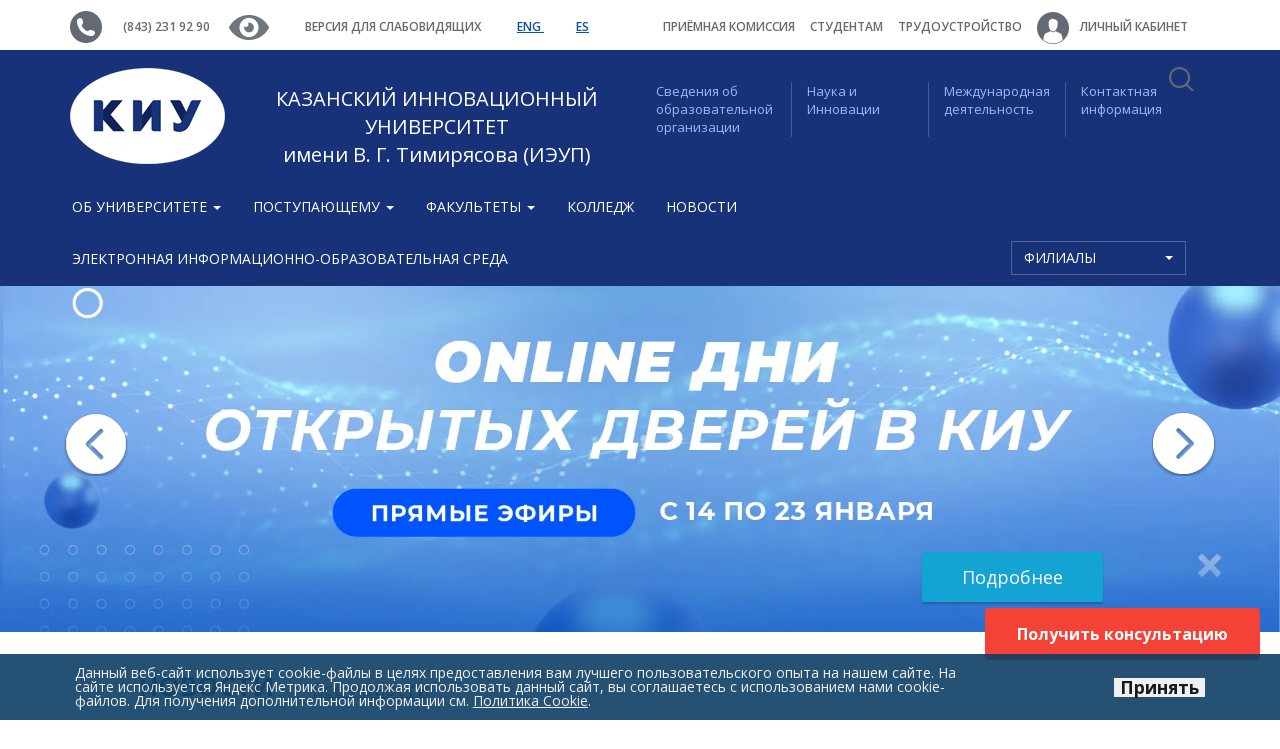

--- FILE ---
content_type: text/html; charset=UTF-8
request_url: https://www.ieml.ru/
body_size: 31053
content:
    <!DOCTYPE html>
<html lang="ru">
    <head>
        <meta http-equiv="Content-Type" content="text/html; charset=UTF-8"/>
<meta name="robots" content="index, follow"/>
<meta name="keywords" content="киу тимирясова, киу, иэуп, университет, колледж, Казань, бюджетные места, казанский инновационный университет"/>
<meta name="description" content="Казанский инновационный университет имени Виталия Гайнулловича Тимирясова. За время своего существования университет превратился в ведущий инновационный научно-образовательный комплекс России. В структуре вуза – колледж, все уровни высшего образования, включая направления бакалавриата, магистратуры и аспирантуры."/>
<link href="https://cdnjs.cloudflare.com/ajax/libs/bootstrap-select/1.10.0/css/bootstrap-select.min.css" type="text/css" rel="stylesheet"/>
<link href="/local/static/css/A.bootstrap.min.css,q1616086245121542.pagespeed.cf.Cb9o3Sdo-P.css" type="text/css" data-template-style="true" rel="stylesheet"/>
<link href="/local/static/css/A.owl.carousel.min.css,q16160862453175.pagespeed.cf.84cAaDc7UD.css" type="text/css" data-template-style="true" rel="stylesheet"/>
<style data-template-style="true">.owl-theme .owl-nav{margin-top:10px;text-align:center;-webkit-tap-highlight-color:transparent}.owl-theme .owl-nav [class*="owl-"]{color:#fff;font-size:14px;margin:5px;padding:4px 7px;background:#d6d6d6;display:inline-block;cursor:pointer;border-radius:3px}.owl-theme .owl-nav [class*="owl-"]:hover{background:#869791;color:#fff;text-decoration:none}.owl-theme .owl-nav .disabled{opacity:.5;cursor:default}.owl-theme .owl-nav.disabled+.owl-dots{margin-top:10px}.owl-theme .owl-dots{text-align:center;-webkit-tap-highlight-color:transparent}.owl-theme .owl-dots .owl-dot{display:inline-block;zoom:1;*display: inline}.owl-theme .owl-dots .owl-dot span{width:10px;height:10px;margin:5px 7px;background:#d6d6d6;display:block;-webkit-backface-visibility:visible;transition:opacity 200ms ease;border-radius:30px}.owl-theme .owl-dots .owl-dot.active span,.owl-theme .owl-dots .owl-dot:hover span{background:#869791}</style>
<link href="/local/static/css/A.jquery.fancybox.css,q16160862454895.pagespeed.cf.gvJeXqi4BL.css" type="text/css" data-template-style="true" rel="stylesheet"/>
<style data-template-style="true">.nca-cookiesaccept-line{font-size:inherit;font-family:inherit;line-height:1;padding:10px}.nca-cookiesaccept-line.style-1 .nca-cookiesaccept-line-text,.nca-cookiesaccept-line.style-3 .nca-cookiesaccept-line-text,.nca-cookiesaccept-line.style-5 .nca-cookiesaccept-line-text,.nca-cookiesaccept-line.style-7 .nca-cookiesaccept-line-text{color:#111}.nca-cookiesaccept-line.style-2 .nca-cookiesaccept-line-text,.nca-cookiesaccept-line.style-4 .nca-cookiesaccept-line-text,.nca-cookiesaccept-line.style-6 .nca-cookiesaccept-line-text,.nca-cookiesaccept-line.style-8 .nca-cookiesaccept-line-text{color:#eee}.nca-cookiesaccept-line.style-1{background-color:#3da8ff}.nca-cookiesaccept-line.style-2{background-color:#0d3e66}.nca-cookiesaccept-line.style-3{background-color:#c5c5c5}.nca-cookiesaccept-line.style-4{background-color:#474747}.nca-cookiesaccept-line.style-5{background-color:#3dff9e}.nca-cookiesaccept-line.style-6{background-color:#095c32}.nca-cookiesaccept-line.style-7{background-color:#54ff3d}.nca-cookiesaccept-line.style-8{background-color:#5c0505}.nca-cookiesaccept-line.style-9{background-color:#cbff3d}.nca-cookiesaccept-line.style-10{background-color:#465e04}.nca-cookiesaccept-line.style-11{background-color:#ff943d}.nca-cookiesaccept-line.style-12{background-color:#8a460e}.nca-cookiesaccept-line.style-13{background-color:#ff3d3d}.nca-cookiesaccept-line.style-14{background-color:#771616}.nca-cookiesaccept-line.style-15{background-color:#ff3d98}.nca-cookiesaccept-line.style-16{background-color:#550a2d}.nca-cookiesaccept-line.style-17{background-color:#5381ff}.nca-cookiesaccept-line.style-18{background-color:#06257a}.nca-cookiesaccept-line.style-19{background-color:#fff}.nca-cookiesaccept-line.style-20{background-color:#000}@media screen and (min-width:767.01px){.nca-hidden-pc{display:none!important}}@media screen and (max-width:767px){.nca-hidden-mobile{display:none!important}}</style>
<link href="/local/templates/ieml.2016.v1/A.template_styles.css,q176596707969701.pagespeed.cf.LBGkgTFgHi.css" type="text/css" data-template-style="true" rel="stylesheet"/>
<script type="text/javascript">if(!window.BX)window.BX={};if(!window.BX.message)window.BX.message=function(mess){if(typeof mess==='object'){for(let i in mess){BX.message[i]=mess[i];}return true;}};</script>
<script type="text/javascript">(window.BX||top.BX).message({'JS_CORE_LOADING':'Загрузка...','JS_CORE_NO_DATA':'- Нет данных -','JS_CORE_WINDOW_CLOSE':'Закрыть','JS_CORE_WINDOW_EXPAND':'Развернуть','JS_CORE_WINDOW_NARROW':'Свернуть в окно','JS_CORE_WINDOW_SAVE':'Сохранить','JS_CORE_WINDOW_CANCEL':'Отменить','JS_CORE_WINDOW_CONTINUE':'Продолжить','JS_CORE_H':'ч','JS_CORE_M':'м','JS_CORE_S':'с','JSADM_AI_HIDE_EXTRA':'Скрыть лишние','JSADM_AI_ALL_NOTIF':'Показать все','JSADM_AUTH_REQ':'Требуется авторизация!','JS_CORE_WINDOW_AUTH':'Войти','JS_CORE_IMAGE_FULL':'Полный размер'});</script>

<script type="text/javascript" src="/bitrix/js/main/core/core.min.js?1685686609219752"></script>

<script>BX.setJSList(['/bitrix/js/main/core/core_ajax.js','/bitrix/js/main/core/core_promise.js','/bitrix/js/main/polyfill/promise/js/promise.js','/bitrix/js/main/loadext/loadext.js','/bitrix/js/main/loadext/extension.js','/bitrix/js/main/polyfill/promise/js/promise.js','/bitrix/js/main/polyfill/find/js/find.js','/bitrix/js/main/polyfill/includes/js/includes.js','/bitrix/js/main/polyfill/matches/js/matches.js','/bitrix/js/ui/polyfill/closest/js/closest.js','/bitrix/js/main/polyfill/fill/main.polyfill.fill.js','/bitrix/js/main/polyfill/find/js/find.js','/bitrix/js/main/polyfill/matches/js/matches.js','/bitrix/js/main/polyfill/core/dist/polyfill.bundle.js','/bitrix/js/main/core/core.js','/bitrix/js/main/polyfill/intersectionobserver/js/intersectionobserver.js','/bitrix/js/main/lazyload/dist/lazyload.bundle.js','/bitrix/js/main/polyfill/core/dist/polyfill.bundle.js','/bitrix/js/main/parambag/dist/parambag.bundle.js']);</script>
<script type="text/javascript">(window.BX||top.BX).message({'pull_server_enabled':'Y','pull_config_timestamp':'1587569482','pull_guest_mode':'N','pull_guest_user_id':'0'});(window.BX||top.BX).message({'PULL_OLD_REVISION':'Для продолжения корректной работы с сайтом необходимо перезагрузить страницу.'});</script>
<script type="text/javascript">(window.BX||top.BX).message({'LANGUAGE_ID':'ru','FORMAT_DATE':'DD.MM.YYYY','FORMAT_DATETIME':'DD.MM.YYYY HH:MI:SS','COOKIE_PREFIX':'BITRIX_SM','SERVER_TZ_OFFSET':'10800','UTF_MODE':'Y','SITE_ID':'s1','SITE_DIR':'/','USER_ID':'','SERVER_TIME':'1768843501','USER_TZ_OFFSET':'0','USER_TZ_AUTO':'Y','bitrix_sessid':'b3e3c4b3c691198b58fd878e6594a20a'});</script>


<script type="text/javascript" src="/bitrix/js/ui/dexie/dist/dexie3.bundle.min.js,q166400862688295.pagespeed.ce.mcQRAV2f1A.js"></script>
<script src="/bitrix/js/main/core/core_ls.min.js,q16160866317365+core_fx.min.js,q16160866329768+core_frame_cache.min.js,q168568660911210.pagespeed.jc.kuu8JRLye9.js"></script><script>eval(mod_pagespeed_jGjQqVLrBs);</script>
<script>eval(mod_pagespeed_sMxVe4ZrU1);</script>
<script>eval(mod_pagespeed_YGAb8TQkF$);</script>
<script src="/bitrix/js/pull/protobuf/protobuf.min.js,q161608662576433+model.min.js,q161608662514190.pagespeed.jc.uOr4Y428NI.js"></script><script>eval(mod_pagespeed_eerXrWkvk7);</script>
<script>eval(mod_pagespeed_B_5TOzGwDL);</script>
<script type="text/javascript" src="/bitrix/js/rest/client/rest.client.min.js,q16160866249240.pagespeed.jm.UCYHbeL97U.js"></script>
<script type="text/javascript" src="/bitrix/js/pull/client/pull.client.min.js,q167974053248309.pagespeed.ce.36mCB46e8q.js"></script>
<script type="text/javascript" src="https://ajax.googleapis.com/ajax/libs/jquery/1.11.3/jquery.min.js"></script>
<script type="text/javascript" src="https://cdnjs.cloudflare.com/ajax/libs/bootstrap-select/1.10.0/js/bootstrap-select.min.js"></script>
<script type="text/javascript" src="https://cdnjs.cloudflare.com/ajax/libs/gsap/1.17.0/TweenMax.min.js"></script>
<meta http-equiv="X-UA-Compatible" content="IE=edge">
<link rel="icon" href="/xfavicon.ico.pagespeed.ic.7zgcY8VZOM.webp">
<!--[if lt IE 9]>
    <script src="https://oss.maxcdn.com/html5shiv/3.7.2/html5shiv.min.js"></script>
    <script src="https://oss.maxcdn.com/respond/1.4.2/respond.min.js"></script>
<![endif]-->
<link href="https://fonts.googleapis.com/css?family=Open+Sans:400,600,700&subset=latin,cyrillic,cyrillic-ext,latin-ext" rel="stylesheet" type="text/css">
<script type="text/javascript">if(window==window.top){document.addEventListener("DOMContentLoaded",function(){var div=document.createElement("div");div.innerHTML=' <div id="nca-cookiesaccept-line" class="nca-cookiesaccept-line style-2 "> <div id="nca-nca-position-left"id="nca-bar" class="nca-bar nca-style- nca-animation-none nca-position-left"> <div class="nca-cookiesaccept-line-text">Данный веб-сайт использует cookie-файлы в целях предоставления вам лучшего пользовательского опыта на нашем сайте. На сайте используется Яндекс Метрика. Продолжая использовать данный сайт, вы соглашаетесь с использованием нами cookie-файлов. Для получения дополнительной информации см. <a href="/about/cookie/" target="_blank">Политика Cookie</a>.</div> <div><button type="button" id="nca-cookiesaccept-line-accept-btn" onclick="ncaCookieAcceptBtn()" ><span style="color: #000000;">Принять</span></button></div> </div> </div> ';document.body.appendChild(div);});}function ncaCookieAcceptBtn(){var alertWindow=document.getElementById("nca-cookiesaccept-line");alertWindow.remove();var cookie_string="NCA_COOKIE_ACCEPT_1"+"="+escape("Y");var expires=new Date((new Date).getTime()+(1000*60*60*24*1500));cookie_string+="; expires="+expires.toUTCString();cookie_string+="; path="+escape("/");document.cookie=cookie_string;}function ncaCookieAcceptCheck(){var closeCookieValue="N";var value="; "+document.cookie;var parts=value.split("; "+"NCA_COOKIE_ACCEPT_1"+"=");if(parts.length==2){closeCookieValue=parts.pop().split(";").shift();}if(closeCookieValue!="Y"){}else{document.head.insertAdjacentHTML("beforeend","<style>#nca-cookiesaccept-line {display:none}</style>")}}ncaCookieAcceptCheck();</script>
 <style>.nca-cookiesaccept-line{box-sizing:border-box!important;margin:0!important;border:none!important;width:100%!important;min-height:10px!important;max-height:250px!important;display:block;clear:both!important;padding:12px!important;position:fixed;bottom:0!important;opacity:.9;transform:translateY(0%);z-index:99999}.nca-cookiesaccept-line>div{display:flex;align-items:center}.nca-cookiesaccept-line>div>div{padding-left:5%;padding-right:5%}.nca-cookiesaccept-line a{color:inherit;text-decoration:underline}@media screen and (max-width:767px){.nca-cookiesaccept-line>div>div{padding-left:1%;padding-right:1%}}</style> 



<script src="/local/static/js/bootstrap.min.js,q161608624539680+ie10-viewport-bug-workaround.js,q1616086245641+modernizr.js,q161608624515250.pagespeed.jc.tcQ-iA7tzF.js"></script><script>eval(mod_pagespeed_RugU3Xp1aU);</script>
<script>eval(mod_pagespeed_NNsRe7JO1D);</script>
<script>eval(mod_pagespeed_KjTnY$P3uu);</script>
<script src="/local/static/js/owl.carousel.min.js,q161608624558050+main.js,q16160862453314+jquery.fancybox.pack.js,q161608624523135.pagespeed.jc.MlIb204bij.js"></script><script>eval(mod_pagespeed_b9Wd3StDMw);</script>
<script>eval(mod_pagespeed_C7mxWTXWxE);</script>
<script>eval(mod_pagespeed_oTfqssczYM);</script>
<script src="/local/static,_js,_jquery.mask.min.js,q161608624512098+static,_js,_ripple-config.js,q16160862453292+static,_js,_jquery.cycle2.js,q161608624548973+static,_js,_jquery.cycle2.carousel.js,q16160862459920+templates,_ieml.2016.v1,_script.js,q16231559543728+templates,_ieml.2016.v1,_js,_handlers.js,q16160862451491+templates,_ieml.2016.v1,_js,_uGost11.js,q161608624511620.pagespeed.jc.bOLrKK0Wz9.js"></script><script>eval(mod_pagespeed_xxdJZzKbbZ);</script>
<script>eval(mod_pagespeed_xYFSciee3Q);</script>
<script>eval(mod_pagespeed_36sP3wfik2);</script>
<script>eval(mod_pagespeed_bPkvlGm4nB);</script>
<script>eval(mod_pagespeed_VNcKPgDG70);</script>
<script>eval(mod_pagespeed_yb2OzxNoUn);</script>
<script>eval(mod_pagespeed_p$34rL_BiX);</script>
<script type="text/javascript" src="/bitrix/components/bitrix/search.title/script.min.js,q16160865596443.pagespeed.jm.eNO4q22VSj.js"></script>
<script type="text/javascript">var _ba=_ba||[];_ba.push(["aid","cb63c6ece13bbf0117c3aa79f1adb9b1"]);_ba.push(["host","www.ieml.ru"]);(function(){var ba=document.createElement("script");ba.type="text/javascript";ba.async=true;ba.src=(document.location.protocol=="https:"?"https://":"http://")+"bitrix.info/ba.js";var s=document.getElementsByTagName("script")[0];s.parentNode.insertBefore(ba,s);})();</script>


        <title>КИУ имени В.Г.Тимирясова</title>
<!--<script src='https://www.google.com/recaptcha/api.js'></script>-->
    </head>
<body>
<!-- Кнопка ПОЛУЧИТЬ КОНСУЛЬТАЦИЮ -->
<style>#floating-button{position:fixed;z-index:100;bottom:60px;right:20px;#margin-top: -230px;background-color:#f44336;color:#fff;border:none;padding:15px 32px;text-align:center;text-decoration:none;font-size:16px;border-radius:4px;cursor:pointer}#floating-button:hover{background-color:#ff7961}</style>
<script data-b24-form="click/2/t28rpq" data-skip-moving="true">(function(w,d,u){var s=d.createElement('script');s.async=true;s.src=u+'?'+(Date.now()/180000|0);var h=d.getElementsByTagName('script')[0];h.parentNode.insertBefore(s,h);})(window,document,'https://cdn-ru.bitrix24.ru/b25476264/crm/form/loader_2.js');</script>
<button id="floating-button">Получить консультацию</button>
<!-- Виджет Битрикс
<script>
        (function(w,d,u){
                var s=d.createElement('script');s.async=true;s.src=u+'?'+(Date.now()/60000|0);
                var h=d.getElementsByTagName('script')[0];h.parentNode.insertBefore(s,h);
        })(window,document,'https://cdn-ru.bitrix24.ru/b25476264/crm/site_button/loader_2_1vnzj2.js');
</script>
-->
<div id="fb-root"></div>
<script>(function(d,s,id){var js,fjs=d.getElementsByTagName(s)[0];if(d.getElementById(id))return;js=d.createElement(s);js.id=id;js.src="//connect.facebook.net/ru_RU/sdk.js#xfbml=1&version=v2.7";fjs.parentNode.insertBefore(js,fjs);}(document,'script','facebook-jssdk'));</script>
    <div id="panel"></div>
    <div id="infobardm" style="display: none;">
        Размер шрифта:        <a onclick="dmfunctsizeone();" class="dmchangea1">A</a>
        <a onclick="dmfunctsizetwo();" class="dmchangea2">A</a>
        <a onclick="dmfunctsizethree();" class="dmchangea3">A</a>
        Изображения        <a onclick="dmdisableimage();" class="dmdisableimage"> Выключить</a>
        <a onclick="dmenableimage();" class="dmenableimage">Включить</a>
        Цвет сайта        <a onclick="dmcolor1();" class="dmcolor1"> Ц</a>
        <a onclick="dmcolor2();" class="dmcolor2">Ц</a>
        <a onclick="dmcolor3();" class="dmcolor3">Ц</a>
        <a onclick="dmreset();" class="dmcolor4">Обычная версия</a>
    </div>
    <a name="top" href="javascript:void(0);"></a>
    <a class="flat" href="javascript:void(0);"></a>
<div class="wrapper">
    <header class="header cd-main-header">
        <div class="top">
            <div class="container">
                <img src="[data-uri]">
                <a href="tel:+78432319290">(843) 231 92 90</a>
                <!--<a onclick="dmuGostSettings()" href="javascript:void(0);"><img src="/local/static/img/eye.png"></a>-->
                <a href="https://ieml.ru/?special_version=Y"><img src="[data-uri]"></a>
                <a href="https://ieml.ru/?special_version=Y">Версия для слабовидящих</a>
                <!--<a onclick="dmuGostSettings()" href="javascript:void(0);">Версия для слабовидящих</a>-->
                <a class="lang" href="/en/">
                    ENG                </a>
				<a class="lang" href="https://es.ieml.ru/">
                    ES
                </a>
                <ul class="col-xs-6 navbar-nav navbar-right" style="margin:0;padding-right:0;position:inherit;">
                        <li>
        <a href="/priemnaya-komissiya/">
            Приёмная комиссия        </a>
        </li>
            <li>
        <a href="/studentam/">
            Студентам        </a>
        </li>
            <li>
        <a href="/tsentr-sodeystviya-trudoustroystvu-vypusknikov/">
            Трудоустройство        </a>
        </li>
                            <li>
                        <!--<a href="/personal/">-->
                            <a href="/personal/">
                            <img src="[data-uri]" style="margin-right:8px;">
                            Личный кабинет                        </a>
                    </li>
                    <li style="float:right;position:inherit;padding-right: 7px;">
                        <nav class="cd-main-nav-wrapper">
                            <a href="#search" class="cd-search-trigger cd-text-replace"></a>
                        </nav>
                        <a href="#0" class="cd-nav-trigger cd-text-replace"><span></span></a>
                    </li>
                </ul>
            </div>
        </div>
        <div class="blue">
            <div class="container">
                <div class="row">
                    <div class="col-xs-6">
                        <a class="logo" href="/">
                            <img src="/local/static/img/xlogo-2019.png.pagespeed.ic.HVPxFxoHdA.webp">
                        </a>
                        <a href="/" class="logo-text text-center">КАЗАНСКИЙ ИННОВАЦИОННЫЙ УНИВЕРСИТЕТ<br>имени В. Г. Тимирясова (ИЭУП)</a>
                    </div>
                    <ul class="navbar-right col-xs-6">
    <li class="col-xs-3"><a href="/sveden/common/">Сведения об образовательной организации</a></li>
    <li class="col-xs-3"><a href="/enlightenment/">Наука и <br>Инновации</a></li>
    <li class="col-xs-3"><a href="/interactivities/">Международная деятельность</a></li>
    <li class="col-xs-3"><a href="/contacts/">Контактная <br>информация</a></li>
</ul>                </div>
            </div>
        </div>
        <div class="nav2">
            <div class="container">
                <nav class="navbar navbar-primary row">
                    <div id="navbar" class="navbar-collapse">
                        <ul class="nav navbar-nav">
                                <li>
    <a class="dropdown-toggle" role="button" data-toggle="dropdown" aria-haspopup="true" aria-expanded="false" href="javascript:void(0);">
        Об университете <span class="caret"></span>    </a>
            <ul class="dropdown-menu">
            <li class="dropdown">
    <a href="/about/obshchaya-informatsiya/">
        Общая информация    </a>
            </li>
            <li class="dropdown">
    <a href="/about/administratsiya/">
        Администрация    </a>
            </li>
            <li class="dropdown">
    <a href="/about/nauchno-pedagogicheskie-dinastii-kiu/">
        Научно-педагогические династии КИУ    </a>
            </li>
            <li class="dropdown">
    <a href="/about/nashi-geroi/">
        НАШИ ГЕРОИ    </a>
            </li>
            <li class="dropdown">
    <a href="/about/chasto-zadavaemye-voprosy/">
        <b>Часто Задаваемые Вопросы</b>    </a>
            </li>
            <li class="dropdown">
    <a href="/about/missiya-i-politika/">
        Стратегия и программа развития КИУ    </a>
            </li>
            <li class="dropdown">
    <a href="/about/tretya-missiya-universiteta/">
        Третья миссия университета    </a>
            </li>
            <li class="dropdown">
    <a href="/about/antikorruptsionnaya-politika/">
        Антикоррупционная политика    </a>
            </li>
            <li class="dropdown">
    <a href="/about/protivodeystvie-ekstremizmu-i-terrorizmu/">
        Противодействие экстремизму и терроризму    </a>
            </li>
            <li class="dropdown">
    <a href="/about/politika-pdn-kiu/">
        Политика в отношении обработки персональных данных    </a>
            </li>
            <li class="dropdown">
    <a href="https://ru.wikipedia.org/wiki/%D0%9A%D0%B0%D0%B7%D0%B0%D0%BD%D1%81%D0%BA%D0%B8%D0%B9_%D0%B8%D0%BD%D0%BD%D0%BE%D0%B2%D0%B0%D1%86%D0%B8%D0%BE%D0%BD%D0%BD%D1%8B%D0%B9_%D1%83%D0%BD%D0%B8%D0%B2%D0%B5%D1%80%D1%81%D0%B8%D1%82%D0%B5%D1%82_%D0%B8%D0%BC%D0%B5%D0%BD%D0%B8_%D0%92._%D0%93._%D0%A2%D0%B8%D0%BC%D0%B8%D1%80%D1%8F%D1%81%D0%BE%D0%B2%D0%B0">
        Страница в Wikipedia    </a>
            </li>
            <li class="dropdown">
    <a href="/about/distantsionnye-sposoby-obratnoy-svyazi-i-vzaimodeystviya-s-poluchatelyami-uslug-i-ikh-funktsionirova/">
        Дистанционные способы обратной связи и взаимодействия с получателями услуг и их функционирование    </a>
            </li>
            <li class="dropdown">
    <a href="/about/obrashcheniya-grazhdan/">
        Обращения граждан    </a>
            </li>
            <li class="dropdown">
    <a href="/buklet-kiu/">
        Буклет КИУ    </a>
            </li>
            <li class="dropdown">
    <a href="/about/prezentaciya-kiu.pdf">
        Презентация КИУ    </a>
            </li>
            <li class="dropdown">
    <a href="/about/videoalbom-kiu/">
        Видеоальбом    </a>
            </li>
            <li class="dropdown">
    <a href="https://ieml.ru/about/photoalbum/?PAGE_NAME=gallery&USER_ALIAS=universitet_kiu">
        Фотоальбом    </a>
            </li>
            <li class="dropdown">
    <a href="/studiya-natsionalnoy-kulinarii-imeni-yunusa-akhmetzyanova/">
        Студия Национальной кулинарии имени Юнуса Ахметзянова    </a>
            </li>
                </ul>
        </li>
        <li>
    <a class="dropdown-toggle" role="button" data-toggle="dropdown" aria-haspopup="true" aria-expanded="false" href="javascript:void(0);">
        Поступающему <span class="caret"></span>    </a>
            <ul class="dropdown-menu">
            <li class="dropdown">
    <a href="/priemnaya-komissiya/dopolnitelnyy-priem/">
        <b>Дополнительный прием</b>    </a>
            </li>
            <li class="dropdown">
    <a href="/priemnaya-komissiya/online/">
        Приемная комиссия ONLINE    </a>
            </li>
            <li class="dropdown">
    <a href="/dopolnitelnoe-obrazovanie/">
        Дополнительное образование    </a>
            </li>
            <li class="dropdown">
    <a href="/priemnaya-komissiya/postuplenie/">
        <b>Направления и специальности</b>    </a>
            </li>
            <li class="dropdown">
    <a href="/abitur/">
        <b>Информация для поступающих</b>    </a>
            </li>
            <li class="dropdown">
    <a href="/priemnaya-komissiya/kalendar-abiturienta/">
        КАЛЕНДАРЬ АБИТУРИЕНТА    </a>
            </li>
            <li class="dropdown">
    <a href="/priemnaya-komissiya/vstupitelnye-ispytaniya/">
        Вступительные испытания    </a>
            </li>
            <li class="dropdown">
    <a href="/priemnaya-komissiya/oplata-obucheniya/">
        Оплата обучения    </a>
            </li>
            <li class="dropdown">
    <a href="/priemnaya-komissiya/obshchezhitie/">
        Проживание    </a>
            </li>
            <li class="dropdown">
    <a href="/priemnaya-komissiya/den-otkrytykh-dverey/">
        Дни открытых дверей    </a>
            </li>
            <li class="dropdown">
    <a href="/priemnaya-komissiya/byudzhetnye-mesta/">
        <b>Бюджетные места</b>    </a>
            </li>
            <li class="dropdown">
    <a href="/priemnaya-komissiya/podat-dokumenty/">
        <b>Подать документы</b>    </a>
            </li>
            <li class="dropdown">
    <a href="/reyting/">
        <b>Рейтинг поступающих</b>    </a>
            </li>
            <li class="dropdown">
    <a href="/priemnaya-komissiya/reyting-postupayushchikh/">
        <b>Конкурсный список</b>    </a>
            </li>
            <li class="dropdown">
    <a href="/priemnaya-komissiya/informatsiya-o-zachislenii/">
        ИНФОРМАЦИЯ О ЗАЧИСЛЕНИИ    </a>
            </li>
            <li class="dropdown">
    <a href="/priemnaya-komissiya/prikazy-o-zachislenii/">
        <b style="color: #790000;">Приказы о зачислении</b>    </a>
            </li>
            <li class="dropdown">
    <a href="/priemnaya-komissiya/litsenziya-i-akkreditatsiya/">
        Лицензия и аккредитация    </a>
            </li>
            <li class="dropdown">
    <a href="/proforientator/">
        Профориентационное тестирование    </a>
            </li>
            <li class="dropdown">
    <a href="/priemnaya-komissiya/tsentr-dovuzovskogo-obrazovaniya/">
        Курсы подготовки к ЕГЭ и ОГЭ    </a>
            </li>
            <li class="dropdown">
    <a href="/priemnaya-komissiya/tselevoe-obuchenie/">
        Целевое обучение    </a>
            </li>
            <li class="dropdown">
    <a href="/priemnaya-komissiya/priem-inostrannykh-grazhdan/">
        Прием иностранных граждан    </a>
            </li>
            <li class="dropdown">
    <a href="/priemnaya-komissiya/postuplenie/zadat-vopros-priemnoy-komissii/">
        <b>Задать вопрос приемной комиссии</b>    </a>
            </li>
            <li class="dropdown">
    <a href="/priemnaya-komissiya/kontakty">
        Контакты    </a>
            </li>
                </ul>
        </li>
        <li>
    <a class="dropdown-toggle" role="button" data-toggle="dropdown" aria-haspopup="true" aria-expanded="false" href="javascript:void(0);">
        Факультеты <span class="caret"></span>    </a>
            <ul class="dropdown-menu">
            <li class="dropdown">
    <a href="/faculties/economic/">
        Факультет прикладной экономики и финансовых технологий    </a>
            </li>
            <li class="dropdown">
    <a href="/faculties/juridic/">
        Юридический факультет    </a>
            </li>
            <li class="dropdown">
    <a href="/faculties/psychologic/">
        Факультет психологии и педагогики    </a>
            </li>
            <li class="dropdown">
    <a href="/faculties/menedzhmenta-i-inzhenernogo-biznesa/">
        Факультет менеджмента и инженерного бизнеса    </a>
            </li>
            <li class="dropdown">
    <a href="/faculties/servisa-turizma-i-tekhnologii-produktov-obshchestvennogo-pitaniya/">
        Факультет гостеприимства и дизайна    </a>
            </li>
            <li class="dropdown">
    <a href="/faculties/fakultet-lingvistiki-i-mezhkulturnoy-kommunikatsii/">
        Факультет лингвистики и межкультурной коммуникации    </a>
            </li>
            <li class="dropdown">
    <a href="/dopolnitelnoe-obrazovanie/">
        Институт бизнес-образования и цифровых технологий    </a>
            </li>
                </ul>
        </li>
        <li class="dropdown">
    <a href="/college/">
        Колледж    </a>
            </li>
            <li class="dropdown">
    <a href="/news/">
        Новости    </a>
            </li>
            <li class="dropdown">
    <a href="/sveden/eios/">
        Электронная информационно-образовательная среда    </a>
            </li>
                                    <li style="float:right;">
    <select class="selectpicker" onchange="this.options[this.selectedIndex].value && (window.location = this.options[this.selectedIndex].value);" data-style="btn-primary" data-width="175px">
        <option data-hidden="true">Филиалы</option>
                    <option value="http://zel.ieml.ru/">Зеленодольск</option>
                    <option value="http://chs.ieml.ru/">Чистополь</option>
                    <option value="http://chl.ieml.ru/">Набережные Челны</option>
                    <option value="http://nzh.ieml.ru/">Нижнекамск</option>
                    <option value="http://alm.ieml.ru/">Альметьевск</option>
                    <option value="http://bug.ieml.ru/">Бугульма</option>
            </select>
</li>                                                    </ul>
                    </div>
                </nav>
            </div>
        </div>
    </header>
<div id="search" class="cd-main-search">
    <form action="/search/index.php" id="search-form">
        <input id="search-input" type="search" name="q" value="" autocomplete="off" placeholder="Поиск...">
        <div class="cd-select">
            <span><label for="search-categories">в</label></span>
            <select name="select-category" id="search-categories">
                <option value="" selected>Все категории</option>
                                    <option value="0">Новости</option>
                                    <option value="1">Объявления</option>
                                    <option value="2">Все</option>
                            </select>
            <span class="selected-value">Все категории</span>
        </div>
    </form>
    <a href="#0" class="close cd-text-replace">Закрыть форму</a>
</div>
<script>$(function(){BX.ready(function(){var oJCTitleSearch=new JCTitleSearch({'AJAX_PAGE':'/','CONTAINER_ID':'search','INPUT_ID':'search-input','MIN_QUERY_LEN':2});oJCTitleSearch.ShowResult=function(result){$(".cd-search-suggestions").remove();if(BX.type.isString(result)){var $form=$("#search-form");$form.after(result)}};});});</script>    <div class="cd-cover-layer"></div>
<script>$(document).ready(function(){$("#main-slider-carousel").carousel({interval:4000});})</script>
<div id="main-slider-carousel" class="carousel slide" data-ride="carousel">
    <ol class="carousel-indicators">
            <li data-target="#main-slider-carousel" data-slide-to="0" class="active"></li>
            <li data-target="#main-slider-carousel" data-slide-to="1" class=""></li>
            <li data-target="#main-slider-carousel" data-slide-to="2" class=""></li>
            <li data-target="#main-slider-carousel" data-slide-to="3" class=""></li>
            <li data-target="#main-slider-carousel" data-slide-to="4" class=""></li>
            <li data-target="#main-slider-carousel" data-slide-to="5" class=""></li>
            <li data-target="#main-slider-carousel" data-slide-to="6" class=""></li>
            <li data-target="#main-slider-carousel" data-slide-to="7" class=""></li>
            <li data-target="#main-slider-carousel" data-slide-to="8" class=""></li>
            <li data-target="#main-slider-carousel" data-slide-to="9" class=""></li>
        </ol>
    <div class="carousel-inner" role="listbox">

                    <div class="item  active" id="bx_3218110189_42322" style="background:url(https://kiu-bak-s3.storage.yandexcloud.net/iblock/9ff/9ff2d32b54df854f2dac69dd56312b62/349bd6fb89c4b3a84e60bcdb4e27a2b7.webp);background-size:cover">
            <div class="container">
                <div class="carousel-caption"><div class="left">
	<h1></h1>
	<p>
	</p>
	<div style="height: 0; width: 0; position: absolute; visibility: hidden;" aria-hidden="true">
	</div>
	<div style="height: 0; width: 0; position: absolute; visibility: hidden;" aria-hidden="true">
	</div>
</div>
<div class="right">
	<p>
 <a id="js-ripple-btn5" class="btn btn-lg btn-primary" href="/priemnaya-komissiya/den-otkrytykh-dverey/">
		Подробнее</a>
	</p>
</div>
<br></div>
            </div>
        </div>
                    <div class="item " id="bx_3218110189_33880" style="background:url(https://kiu-bak-s3.storage.yandexcloud.net/iblock/281/28113be0d9144c43d0e6e66225894fca/1df2061b388f62f89d2c5547996fe855.webp);background-size:cover">
            <div class="container">
                <div class="carousel-caption"><div class="left">
	<h1></h1>
	<p>
	</p>
	<div style="height: 0; width: 0; position: absolute; visibility: hidden;" aria-hidden="true">
	</div>
	<div style="height: 0; width: 0; position: absolute; visibility: hidden;" aria-hidden="true">
	</div>
</div>
<div class="right">
	<p>
 <a id="js-ripple-btn5" class="btn btn-lg btn-primary" href="/priemnaya-komissiya/den-otkrytykh-dverey/">
		Подробнее</a>
	</p>
</div>
<br></div>
            </div>
        </div>
                    <div class="item " id="bx_3218110189_39616" style="background:url(https://kiu-bak-s3.storage.yandexcloud.net/iblock/ff9/ff9d808de2c3fe885b1623bb7e23f349/73e5e4552ff6234388c91c227a0c0bd7.webp);background-size:cover">
            <div class="container">
                <div class="carousel-caption"><div class="left">
	<h1></h1>
	<p>
	</p>
	<div style="height: 0; width: 0; position: absolute; visibility: hidden;" aria-hidden="true">
	</div>
	<div style="height: 0; width: 0; position: absolute; visibility: hidden;" aria-hidden="true">
	</div>
</div>
<div class="right">
	<p>
 <a target="_blank" id="js-ripple-btn5" class="btn btn-lg btn-primary" href="https://xn--80aapampemcchfmo7a3c9ehj.xn--p1ai/new-projects/">
		Подробнее</a>
	</p>
</div>
<br></div>
            </div>
        </div>
                    <div class="item " id="bx_3218110189_38499" style="background:url(https://kiu-bak-s3.storage.yandexcloud.net/iblock/d1e/d1ee214792f7861647d353a95aabbcd0/958576c4164e0842732ea5d8dbdeaa04.webp);background-size:cover">
            <div class="container">
                <div class="carousel-caption"><div class="left">
	<h1></h1>
	<p>
	</p>
	<div style="height: 0; width: 0; position: absolute; visibility: hidden;" aria-hidden="true">
	</div>
	<div style="height: 0; width: 0; position: absolute; visibility: hidden;" aria-hidden="true">
	</div>
</div>
<div class="right">
	<p>
 <a id="js-ripple-btn5" class="btn btn-lg btn-primary" href="https://mba.ieml.ru/ru/">
		Подробнее</a>
	</p>
</div>
<br></div>
            </div>
        </div>
                    <div class="item " id="bx_3218110189_33027" style="background:url(/upload/iblock/9f0/oyohyppm2c69fwf3z2vlmnkl592mud55.webp);background-size:cover">
            <div class="container">
                <div class="carousel-caption"><div class="left">
	<h1></h1>
	<p>
	</p>
	<div style="height: 0; width: 0; position: absolute; visibility: hidden;" aria-hidden="true">
	</div>
	<div style="height: 0; width: 0; position: absolute; visibility: hidden;" aria-hidden="true">
	</div>
</div>
<div class="right">
	<p>
 <a id="js-ripple-btn5" class="btn btn-lg btn-primary" href="/news/32988/">
		Подробнее</a>
	</p>
</div>
<br></div>
            </div>
        </div>
                    <div class="item " id="bx_3218110189_33533" style="background:url(/upload/iblock/13a/egd25f8dpaqk0bzh0qts4ud9d298hg32.webp);background-size:cover">
            <div class="container">
                <div class="carousel-caption"><div class="left">
	<h1></h1>
	<p>
	</p>
	<div style="height: 0; width: 0; position: absolute; visibility: hidden;" aria-hidden="true">
	</div>
	<div style="height: 0; width: 0; position: absolute; visibility: hidden;" aria-hidden="true">
	</div>
</div>
<div class="right">
	<p>
 <a id="js-ripple-btn5" class="btn btn-lg btn-primary" href="/priemnaya-komissiya/tsentr-dovuzovskogo-obrazovaniya/ ">
		Подробнее</a>
	</p>
</div>
<br></div>
            </div>
        </div>
                    <div class="item " id="bx_3218110189_31091" style="background:url(/upload/iblock/38f/1ah9avjt6011u7rmj5g727txefny0w71.webp);background-size:cover">
            <div class="container">
                <div class="carousel-caption"><div class="left">
	<h1></h1>
	<p>
	</p>
	<div style="height: 0; width: 0; position: absolute; visibility: hidden;" aria-hidden="true">
	</div>
	<div style="height: 0; width: 0; position: absolute; visibility: hidden;" aria-hidden="true">
	</div>
</div>
<div class="right">
	<p>
 <a id="js-ripple-btn5" class="btn btn-lg btn-primary" href="https://vk.com/club215779546/">
		Подробнее</a>
	</p>
</div>
<br></div>
            </div>
        </div>
                    <div class="item " id="bx_3218110189_38741" style="background:url(https://kiu-bak-s3.storage.yandexcloud.net/iblock/939/93912acfecf247e76c891a36c135ad84/c709c41802eef8fd02a0f4c7c92adad0.webp);background-size:cover">
            <div class="container">
                <div class="carousel-caption"><div class="left">
	<h1></h1>
	<p>
	</p>
	<div style="height: 0; width: 0; position: absolute; visibility: hidden;" aria-hidden="true">
	</div>
	<div style="height: 0; width: 0; position: absolute; visibility: hidden;" aria-hidden="true">
	</div>
</div>
<div class="right">
	<p>
 <a id="js-ripple-btn5" class="btn btn-lg btn-primary" href="/news/38670/">
		Подробнее</a>
	</p>
</div>
<br></div>
            </div>
        </div>
                    <div class="item " id="bx_3218110189_28195" style="background:url(/upload/iblock/840/xhj450v0hbh6c34694660qqak0br97liy.jpg.pagespeed.ic.Zd-gfQg2Qx.webp);background-size:cover">
            <div class="container">
                <div class="carousel-caption"><div class="left">
	<h1></h1>
	<p>
	</p>
	<div style="height: 0; width: 0; position: absolute; visibility: hidden;" aria-hidden="true">
	</div>
	<div style="height: 0; width: 0; position: absolute; visibility: hidden;" aria-hidden="true">
	</div>
</div>
<div class="right">
	<p>
 <a id="js-ripple-btn5" class="btn btn-lg btn-primary" href="https://ibo.ieml.ru/minors/">
		Подробнее</a>
	</p>
</div>
<br></div>
            </div>
        </div>
                    <div class="item " id="bx_3218110189_15940" style="background:url(/upload/iblock/fb9/mosfsdcz2ftpz4tfpck8bysevsbcjdnz.webp);background-size:cover">
            <div class="container">
                <div class="carousel-caption"><div class="left">
	<h1></h1>
	<p>
	</p>
	<div style="height: 0; width: 0; position: absolute; visibility: hidden;" aria-hidden="true">
	</div>
	<div style="height: 0; width: 0; position: absolute; visibility: hidden;" aria-hidden="true">
	</div>
</div>
<div class="right">
	<p>
 <a id="js-ripple-btn5" class="btn btn-lg btn-primary" href="https://ieml.ru/news/15934/">
		Подробнее</a>
	</p>
</div>
 <br></div>
            </div>
        </div>
        </div>
    <a class=" carousel-control" href="#main-slider-carousel" role="button" data-slide="prev">
        <img src="[data-uri]">
        <span class="sr-only">Previous</span>
    </a>
    <a class="right carousel-control" href="#main-slider-carousel" role="button" data-slide="next">
        <img src="/local/static/img/xnext.png.pagespeed.ic.gumujk-FC6.webp">
        <span class="sr-only">Next</span>
    </a>
</div>    <div class="container marketing">
<!--<div style="text-align: center;">
	<a href="https://www.gosuslugi.ru/vuzonline" target="_blank"><img width="897" src="/upload/pos3.webp" height="183" align="middle"></a>
</div>-->
        <div class="row">
            





<script>$.fn.cycle.defaults.autoSelector='.slideshow';</script>

<div class="row">
    <div class="row">
        <div class="col-sm-10 col-xs-offset-1">
            <h2>
                Новости                <a class="btn-link" href="/news/" role="button">Все новости</a>
            </h2>

                <div class="owl-carousel">
                                    
                            <div class="new item" id="bx_651765591_42572">
                                                            <a href="/news/42572/" style="max-height: 180px;overflow: hidden;display: block;">
                                    <img class="img-responsive img-rounded" src="https://kiu-bak-s3.storage.yandexcloud.net/resize_cache/99998/3e106bfa0193652eec62682cfb7c4d4e/iblock/ab9/ab9968dd2094b491d29a920cba255956/7f89d86007b0d349fcad13b8409ec060.jpg" width="100%" alt="2026 год — акселерация в КИУ набирает новые обороты!"></a>
                                                            <div class="desc-new">
                                    <p style="height:80px; overflow: hidden;white-space: normal;"><b>    <a href="/news/42572/">2026 год — акселерация в КИУ набирает новые обороты!</a></b></p>
                                    <p style="height: 160px; overflow: hidden;white-space: normal;">В 2026 году Казанский инновационный университет имени В.Г. Тимирясова вновь подтвердил статус одного из ведущих центров развития технологического предпринимательства в стране, став победителем конкурсного отбора вузов на проведение акселерационных программ поддержки проектных команд и студенческих инициатив в рамках федерального проекта «Технологии».</p>
                                                                    <p class="tags">
                                                                            <a class="btn-link" href="/news/?tag=57" role="button">Главное</a>
                                                                        </p>
                                                                <!-- Дата и поделиться на главной в новостях
								                                    <p class="date">
                                        Дата публикации: 19 января 2026                                    </p>
                                                                    <div class="add_block">
    <span class="pluso-share">Поделиться</span>
    <a class="btn-link pluso-share" href="javascript:void(0);" role="button">
        <img src="/local/static/img/add.png">
    </a>
    <a class="btn-link pluso-vk-trigger" href="javascript:void(0);" role="button">
        <img src="/local/static/img/repost.png">
    </a>
        <script src="//yastatic.net/es5-shims/0.0.2/es5-shims.min.js"></script>
    <script src="//yastatic.net/share2/share.js"></script>
    <div class="ya-share2 pluso" data-services="vkontakte,facebook,twitter,odnoklassniki,moimir,gplus,blogger,delicious,digg,reddit,evernote,linkedin,lj,pocket,qzone,renren,sinaWeibo,surfingbird,tencentWeibo,tumblr,viber,whatsapp,skype,telegram"
         data-limit="4" data-url="http://www.ieml.ru/news/42572/" data-description="В 2026 году Казанский инновационный университет имени В.Г. Тимирясова вновь подтвердил статус одного из ведущих центров развития технологического предпринимательства в стране, став победителем конкурсного отбора вузов на проведение акселерационных программ поддержки проектных команд и студенческих инициатив в рамках федерального проекта «Технологии»." data-image="http://www.ieml.ruhttps://kiu-bak-s3.storage.yandexcloud.net/resize_cache/99998/3e106bfa0193652eec62682cfb7c4d4e/iblock/ab9/ab9968dd2094b491d29a920cba255956/7f89d86007b0d349fcad13b8409ec060.jpg" data-title="2026 год — акселерация в КИУ набирает новые обороты!" style="display:none;padding:5px 15px 5px 5px;border:1px solid rgba(0, 0, 0, 0.2);background:#fff;border-radius:0;position:absolute;bottom:10px;"></div>
</div>									-->
                                </div>
                            </div>


                                    
                            <div class="new item" id="bx_651765591_42546">
                                                            <a href="/news/42546/" style="max-height: 180px;overflow: hidden;display: block;">
                                    <img class="img-responsive img-rounded" src="https://kiu-bak-s3.storage.yandexcloud.net/resize_cache/99990/3e106bfa0193652eec62682cfb7c4d4e/iblock/745/74518f4693129c86a5c0fa6e82b8e121/217e59c0262ef41e8dabfa505bde93e7.jpg" width="100%" alt="Первый проректор КИУ Игорь Бикеев представил рецензию на исследование КИУ о пантюркизме в издании «Коммерсант»"></a>
                                                            <div class="desc-new">
                                    <p style="height:80px; overflow: hidden;white-space: normal;"><b>    <a href="/news/42546/">Первый проректор КИУ Игорь Бикеев представил рецензию на исследование КИУ о пантюркизме в издании «Коммерсант»</a></b></p>
                                    <p style="height: 160px; overflow: hidden;white-space: normal;">Первый проректор КИУ имени В.Г. Тимирясова, доктор юридических наук Игорь Бикеев опубликовал рецензию на коллективную монографию «Мифологемы пантюркизма и безопасность России и Евразии в XXI веке».</p>
                                                                    <p class="tags">
                                                                            <a class="btn-link" href="/news/?tag=57" role="button">Главное</a>
                                                                        </p>
                                                                <!-- Дата и поделиться на главной в новостях
								                                    <p class="date">
                                        Дата публикации: 12 января 2026                                    </p>
                                                                    <div class="add_block">
    <span class="pluso-share">Поделиться</span>
    <a class="btn-link pluso-share" href="javascript:void(0);" role="button">
        <img src="/local/static/img/add.png">
    </a>
    <a class="btn-link pluso-vk-trigger" href="javascript:void(0);" role="button">
        <img src="/local/static/img/repost.png">
    </a>
        <script src="//yastatic.net/es5-shims/0.0.2/es5-shims.min.js"></script>
    <script src="//yastatic.net/share2/share.js"></script>
    <div class="ya-share2 pluso" data-services="vkontakte,facebook,twitter,odnoklassniki,moimir,gplus,blogger,delicious,digg,reddit,evernote,linkedin,lj,pocket,qzone,renren,sinaWeibo,surfingbird,tencentWeibo,tumblr,viber,whatsapp,skype,telegram"
         data-limit="4" data-url="http://www.ieml.ru/news/42546/" data-description="Первый проректор КИУ имени В.Г. Тимирясова, доктор юридических наук Игорь Бикеев опубликовал рецензию на коллективную монографию «Мифологемы пантюркизма и безопасность России и Евразии в XXI веке»." data-image="http://www.ieml.ruhttps://kiu-bak-s3.storage.yandexcloud.net/resize_cache/99990/3e106bfa0193652eec62682cfb7c4d4e/iblock/745/74518f4693129c86a5c0fa6e82b8e121/217e59c0262ef41e8dabfa505bde93e7.jpg" data-title="Первый проректор КИУ Игорь Бикеев представил рецензию на исследование КИУ о пантюркизме в издании «Коммерсант»" style="display:none;padding:5px 15px 5px 5px;border:1px solid rgba(0, 0, 0, 0.2);background:#fff;border-radius:0;position:absolute;bottom:10px;"></div>
</div>									-->
                                </div>
                            </div>


                                    
                            <div class="new item" id="bx_651765591_42349">
                                                            <a href="/news/42349/" style="max-height: 180px;overflow: hidden;display: block;">
                                    <img class="img-responsive img-rounded" src="https://kiu-bak-s3.storage.yandexcloud.net/resize_cache/99897/3e106bfa0193652eec62682cfb7c4d4e/iblock/21a/21a51eae66c33d2b3ebb469baaa506f4/97af674e304c9e5a69a98cdbcbb06f5d.PNG" width="100%" alt="С НОВЫМ 2026 ГОДОМ!"></a>
                                                            <div class="desc-new">
                                    <p style="height:80px; overflow: hidden;white-space: normal;"><b>    <a href="/news/42349/">С НОВЫМ 2026 ГОДОМ!</a></b></p>
                                    <p style="height: 160px; overflow: hidden;white-space: normal;">Часы пробили полночь, - и вот он, новый, полный надежд 2026 год! Пусть этот год станет новой страницей в истории успеха, которую мы с вами создаем вместе: лекции и семинары, научные открытия и студенческие победы, смелые проекты и их воплощение. Каждая лекция, каждая сданная сессия, каждая реализованная идея — это кирпичик в фундаменте нашего общего успеха.</p>
                                                                    <p class="tags">
                                                                            <a class="btn-link" href="/news/?tag=57" role="button">Главное</a>
                                                                        </p>
                                                                <!-- Дата и поделиться на главной в новостях
								                                    <p class="date">
                                        Дата публикации: 1 января 2026                                    </p>
                                                                    <div class="add_block">
    <span class="pluso-share">Поделиться</span>
    <a class="btn-link pluso-share" href="javascript:void(0);" role="button">
        <img src="/local/static/img/add.png">
    </a>
    <a class="btn-link pluso-vk-trigger" href="javascript:void(0);" role="button">
        <img src="/local/static/img/repost.png">
    </a>
        <script src="//yastatic.net/es5-shims/0.0.2/es5-shims.min.js"></script>
    <script src="//yastatic.net/share2/share.js"></script>
    <div class="ya-share2 pluso" data-services="vkontakte,facebook,twitter,odnoklassniki,moimir,gplus,blogger,delicious,digg,reddit,evernote,linkedin,lj,pocket,qzone,renren,sinaWeibo,surfingbird,tencentWeibo,tumblr,viber,whatsapp,skype,telegram"
         data-limit="4" data-url="http://www.ieml.ru/news/42349/" data-description="Часы пробили полночь, - и вот он, новый, полный надежд 2026 год! Пусть этот год станет новой страницей в истории успеха, которую мы с вами создаем вместе: лекции и семинары, научные открытия и студенческие победы, смелые проекты и их воплощение. Каждая лекция, каждая сданная сессия, каждая реализованная идея — это кирпичик в фундаменте нашего общего успеха." data-image="http://www.ieml.ruhttps://kiu-bak-s3.storage.yandexcloud.net/resize_cache/99897/3e106bfa0193652eec62682cfb7c4d4e/iblock/21a/21a51eae66c33d2b3ebb469baaa506f4/97af674e304c9e5a69a98cdbcbb06f5d.PNG" data-title="С НОВЫМ 2026 ГОДОМ!" style="display:none;padding:5px 15px 5px 5px;border:1px solid rgba(0, 0, 0, 0.2);background:#fff;border-radius:0;position:absolute;bottom:10px;"></div>
</div>									-->
                                </div>
                            </div>


                                    
                            <div class="new item" id="bx_651765591_42381">
                                                            <a href="/news/42381/" style="max-height: 180px;overflow: hidden;display: block;">
                                    <img class="img-responsive img-rounded" src="https://kiu-bak-s3.storage.yandexcloud.net/resize_cache/99973/3e106bfa0193652eec62682cfb7c4d4e/iblock/f5b/f5b27a0233e562c12673b0d3b3583a00/eb7b99b766f3e2f164b168fce37c78c8.PNG" width="100%" alt="Новогоднее поздравление депутата Государственной Думы РФ Олега Смолина "></a>
                                                            <div class="desc-new">
                                    <p style="height:80px; overflow: hidden;white-space: normal;"><b>    <a href="/news/42381/">Новогоднее поздравление депутата Государственной Думы РФ Олега Смолина </a></b></p>
                                    <p style="height: 160px; overflow: hidden;white-space: normal;">Особенный новогодний подарок преподнес россиянам депутат Государственной Думы РФ, первый заместитель председателя Комитета Госдумы по науке и высшему образованию, академик Российской академии образования Олег Николаевич Смолин. Он поздравил россиян с Новым годом и талантливо исполнил песню Александра Городницкого "Снег".</p>
                                                                    <p class="tags">
                                                                            <a class="btn-link" href="/news/?tag=57" role="button">Главное</a>
                                                                        </p>
                                                                <!-- Дата и поделиться на главной в новостях
								                                    <p class="date">
                                        Дата публикации: 29 декабря 2025                                    </p>
                                                                    <div class="add_block">
    <span class="pluso-share">Поделиться</span>
    <a class="btn-link pluso-share" href="javascript:void(0);" role="button">
        <img src="/local/static/img/add.png">
    </a>
    <a class="btn-link pluso-vk-trigger" href="javascript:void(0);" role="button">
        <img src="/local/static/img/repost.png">
    </a>
        <script src="//yastatic.net/es5-shims/0.0.2/es5-shims.min.js"></script>
    <script src="//yastatic.net/share2/share.js"></script>
    <div class="ya-share2 pluso" data-services="vkontakte,facebook,twitter,odnoklassniki,moimir,gplus,blogger,delicious,digg,reddit,evernote,linkedin,lj,pocket,qzone,renren,sinaWeibo,surfingbird,tencentWeibo,tumblr,viber,whatsapp,skype,telegram"
         data-limit="4" data-url="http://www.ieml.ru/news/42381/" data-description="Особенный новогодний подарок преподнес россиянам депутат Государственной Думы РФ, первый заместитель председателя Комитета Госдумы по науке и высшему образованию, академик Российской академии образования Олег Николаевич Смолин. Он поздравил россиян с Новым годом и талантливо исполнил песню Александра Городницкого &quot;Снег&quot;." data-image="http://www.ieml.ruhttps://kiu-bak-s3.storage.yandexcloud.net/resize_cache/99973/3e106bfa0193652eec62682cfb7c4d4e/iblock/f5b/f5b27a0233e562c12673b0d3b3583a00/eb7b99b766f3e2f164b168fce37c78c8.PNG" data-title="Новогоднее поздравление депутата Государственной Думы РФ Олега Смолина " style="display:none;padding:5px 15px 5px 5px;border:1px solid rgba(0, 0, 0, 0.2);background:#fff;border-radius:0;position:absolute;bottom:10px;"></div>
</div>									-->
                                </div>
                            </div>


                                    
                            <div class="new item" id="bx_651765591_42185">
                                                            <a href="/news/42185/" style="max-height: 180px;overflow: hidden;display: block;">
                                    <img class="img-responsive img-rounded" src="https://kiu-bak-s3.storage.yandexcloud.net/resize_cache/99626/3e106bfa0193652eec62682cfb7c4d4e/iblock/f40/f403a39fbca1cf68016e408d032fba78/f9a36c64e7833d31d0be2b3e47af6d38.jpg" width="100%" alt="Достижения КИУ 2025: год, которым мы гордимся"></a>
                                                            <div class="desc-new">
                                    <p style="height:80px; overflow: hidden;white-space: normal;"><b>    <a href="/news/42185/">Достижения КИУ 2025: год, которым мы гордимся</a></b></p>
                                    <p style="height: 160px; overflow: hidden;white-space: normal;">2025 год стал для Казанского инновационного университета временем ярких побед и значимых достижений. Студенты, преподаватели и сотрудники КИУ уверенно заявили о себе на федеральном и международном уровнях, продемонстрировали высокие результаты в науке, творчестве, спорте и профессиональных конкурсах. Университет не только укрепил свои академические позиции, но и расширил инфраструктуру и международное сотрудничество.</p>
                                                                    <p class="tags">
                                                                            <a class="btn-link" href="/news/?tag=57" role="button">Главное</a>
                                                                            <a class="btn-link" href="/news/?tag=95" role="button">Достижения</a>
                                                                        </p>
                                                                <!-- Дата и поделиться на главной в новостях
								                                    <p class="date">
                                        Дата публикации: 29 декабря 2025                                    </p>
                                                                    <div class="add_block">
    <span class="pluso-share">Поделиться</span>
    <a class="btn-link pluso-share" href="javascript:void(0);" role="button">
        <img src="/local/static/img/add.png">
    </a>
    <a class="btn-link pluso-vk-trigger" href="javascript:void(0);" role="button">
        <img src="/local/static/img/repost.png">
    </a>
        <script src="//yastatic.net/es5-shims/0.0.2/es5-shims.min.js"></script>
    <script src="//yastatic.net/share2/share.js"></script>
    <div class="ya-share2 pluso" data-services="vkontakte,facebook,twitter,odnoklassniki,moimir,gplus,blogger,delicious,digg,reddit,evernote,linkedin,lj,pocket,qzone,renren,sinaWeibo,surfingbird,tencentWeibo,tumblr,viber,whatsapp,skype,telegram"
         data-limit="4" data-url="http://www.ieml.ru/news/42185/" data-description="2025 год стал для Казанского инновационного университета временем ярких побед и значимых достижений. Студенты, преподаватели и сотрудники КИУ уверенно заявили о себе на федеральном и международном уровнях, продемонстрировали высокие результаты в науке, творчестве, спорте и профессиональных конкурсах. Университет не только укрепил свои академические позиции, но и расширил инфраструктуру и международное сотрудничество." data-image="http://www.ieml.ruhttps://kiu-bak-s3.storage.yandexcloud.net/resize_cache/99626/3e106bfa0193652eec62682cfb7c4d4e/iblock/f40/f403a39fbca1cf68016e408d032fba78/f9a36c64e7833d31d0be2b3e47af6d38.jpg" data-title="Достижения КИУ 2025: год, которым мы гордимся" style="display:none;padding:5px 15px 5px 5px;border:1px solid rgba(0, 0, 0, 0.2);background:#fff;border-radius:0;position:absolute;bottom:10px;"></div>
</div>									-->
                                </div>
                            </div>


                                    
                            <div class="new item" id="bx_651765591_42358">
                                                            <a href="/news/42358/" style="max-height: 180px;overflow: hidden;display: block;">
                                    <img class="img-responsive img-rounded" src="https://kiu-bak-s3.storage.yandexcloud.net/resize_cache/99917/3e106bfa0193652eec62682cfb7c4d4e/iblock/169/169843074e959e41e75c283231b0de77/23337c4a68511086377aba219f72e7f3.jpg" width="100%" alt="Четыре дня на создание цифрового чуда: в нашем университете определили лучшего организатора онлайн-мероприятий в республике!"></a>
                                                            <div class="desc-new">
                                    <p style="height:80px; overflow: hidden;white-space: normal;"><b>    <a href="/news/42358/">Четыре дня на создание цифрового чуда: в нашем университете определили лучшего организатора онлайн-мероприятий в республике!</a></b></p>
                                    <p style="height: 160px; overflow: hidden;white-space: normal;">Пока город наряжался в гирлянды, в стенах нашего университета разворачивалась своя, цифровая, магия. Здесь завершился региональный этап Всероссийского чемпионатного движения «Профессионалы» по компетенции «Организатор онлайн мероприятий». Это был марафон креатива, технологий и воли к победе.
</p>
                                                                    <p class="tags">
                                                                            <a class="btn-link" href="/news/?tag=57" role="button">Главное</a>
                                                                        </p>
                                                                <!-- Дата и поделиться на главной в новостях
								                                    <p class="date">
                                        Дата публикации: 29 декабря 2025                                    </p>
                                                                    <div class="add_block">
    <span class="pluso-share">Поделиться</span>
    <a class="btn-link pluso-share" href="javascript:void(0);" role="button">
        <img src="/local/static/img/add.png">
    </a>
    <a class="btn-link pluso-vk-trigger" href="javascript:void(0);" role="button">
        <img src="/local/static/img/repost.png">
    </a>
        <script src="//yastatic.net/es5-shims/0.0.2/es5-shims.min.js"></script>
    <script src="//yastatic.net/share2/share.js"></script>
    <div class="ya-share2 pluso" data-services="vkontakte,facebook,twitter,odnoklassniki,moimir,gplus,blogger,delicious,digg,reddit,evernote,linkedin,lj,pocket,qzone,renren,sinaWeibo,surfingbird,tencentWeibo,tumblr,viber,whatsapp,skype,telegram"
         data-limit="4" data-url="http://www.ieml.ru/news/42358/" data-description="Пока город наряжался в гирлянды, в стенах нашего университета разворачивалась своя, цифровая, магия. Здесь завершился региональный этап Всероссийского чемпионатного движения «Профессионалы» по компетенции «Организатор онлайн мероприятий». Это был марафон креатива, технологий и воли к победе.
" data-image="http://www.ieml.ruhttps://kiu-bak-s3.storage.yandexcloud.net/resize_cache/99917/3e106bfa0193652eec62682cfb7c4d4e/iblock/169/169843074e959e41e75c283231b0de77/23337c4a68511086377aba219f72e7f3.jpg" data-title="Четыре дня на создание цифрового чуда: в нашем университете определили лучшего организатора онлайн-мероприятий в республике!" style="display:none;padding:5px 15px 5px 5px;border:1px solid rgba(0, 0, 0, 0.2);background:#fff;border-radius:0;position:absolute;bottom:10px;"></div>
</div>									-->
                                </div>
                            </div>


                                    
                            <div class="new item" id="bx_651765591_42312">
                                                            <a href="/news/42312/" style="max-height: 180px;overflow: hidden;display: block;">
                                    <img class="img-responsive img-rounded" src="https://kiu-bak-s3.storage.yandexcloud.net/resize_cache/99867/3e106bfa0193652eec62682cfb7c4d4e/iblock/4f8/4f871dd46c654ccdffeec42243c5a876/d175d6d464ac148fff134cf88f4f2425.jpg" width="100%" alt="Торжественное награждение сотрудников КИУ и членов Российского общества «Знание»"></a>
                                                            <div class="desc-new">
                                    <p style="height:80px; overflow: hidden;white-space: normal;"><b>    <a href="/news/42312/">Торжественное награждение сотрудников КИУ и членов Российского общества «Знание»</a></b></p>
                                    <p style="height: 160px; overflow: hidden;white-space: normal;">Более 20 преподавателей и сотрудников вуза получили государственные и ведомственные награды по итогам 2025 года.</p>
                                                                    <p class="tags">
                                                                            <a class="btn-link" href="/news/?tag=57" role="button">Главное</a>
                                                                            <a class="btn-link" href="/news/?tag=95" role="button">Достижения</a>
                                                                            <a class="btn-link" href="/news/?tag=73" role="button">Мероприятия</a>
                                                                        </p>
                                                                <!-- Дата и поделиться на главной в новостях
								                                    <p class="date">
                                        Дата публикации: 22 декабря 2025                                    </p>
                                                                    <div class="add_block">
    <span class="pluso-share">Поделиться</span>
    <a class="btn-link pluso-share" href="javascript:void(0);" role="button">
        <img src="/local/static/img/add.png">
    </a>
    <a class="btn-link pluso-vk-trigger" href="javascript:void(0);" role="button">
        <img src="/local/static/img/repost.png">
    </a>
        <script src="//yastatic.net/es5-shims/0.0.2/es5-shims.min.js"></script>
    <script src="//yastatic.net/share2/share.js"></script>
    <div class="ya-share2 pluso" data-services="vkontakte,facebook,twitter,odnoklassniki,moimir,gplus,blogger,delicious,digg,reddit,evernote,linkedin,lj,pocket,qzone,renren,sinaWeibo,surfingbird,tencentWeibo,tumblr,viber,whatsapp,skype,telegram"
         data-limit="4" data-url="http://www.ieml.ru/news/42312/" data-description="Более 20 преподавателей и сотрудников вуза получили государственные и ведомственные награды по итогам 2025 года." data-image="http://www.ieml.ruhttps://kiu-bak-s3.storage.yandexcloud.net/resize_cache/99867/3e106bfa0193652eec62682cfb7c4d4e/iblock/4f8/4f871dd46c654ccdffeec42243c5a876/d175d6d464ac148fff134cf88f4f2425.jpg" data-title="Торжественное награждение сотрудников КИУ и членов Российского общества «Знание»" style="display:none;padding:5px 15px 5px 5px;border:1px solid rgba(0, 0, 0, 0.2);background:#fff;border-radius:0;position:absolute;bottom:10px;"></div>
</div>									-->
                                </div>
                            </div>


                                    
                            <div class="new item" id="bx_651765591_42323">
                                                            <a href="/news/42323/" style="max-height: 180px;overflow: hidden;display: block;">
                                    <img class="img-responsive img-rounded" src="https://kiu-bak-s3.storage.yandexcloud.net/resize_cache/99884/3e106bfa0193652eec62682cfb7c4d4e/iblock/938/938237068b996e894670097a6c5bd5ae/0500a56603472e251562fbd3be6f7491.jpg" width="100%" alt="Новый год — время чудес и волшебных мгновений"></a>
                                                            <div class="desc-new">
                                    <p style="height:80px; overflow: hidden;white-space: normal;"><b>    <a href="/news/42323/">Новый год — время чудес и волшебных мгновений</a></b></p>
                                    <p style="height: 160px; overflow: hidden;white-space: normal;">Дарить волшебство и веру в чудо стало доброй предновогодней традицией волонтерской организации «От чистого сердца». Осуществить мечты детей с ограниченными возможностями здоровья, из многодетных, малообеспеченных семей, семей, находящихся в трудной жизненной ситуации, из Лаишевского района, воспитанников казанского социального дома «Колыбель» и социального дома «Мамино гнездышко» Зеленодольска помогают руководители, сотрудники, преподаватели и студенты нашего университета.</p>
                                                                    <p class="tags">
                                                                            <a class="btn-link" href="/news/?tag=57" role="button">Главное</a>
                                                                        </p>
                                                                <!-- Дата и поделиться на главной в новостях
								                                    <p class="date">
                                        Дата публикации: 22 декабря 2025                                    </p>
                                                                    <div class="add_block">
    <span class="pluso-share">Поделиться</span>
    <a class="btn-link pluso-share" href="javascript:void(0);" role="button">
        <img src="/local/static/img/add.png">
    </a>
    <a class="btn-link pluso-vk-trigger" href="javascript:void(0);" role="button">
        <img src="/local/static/img/repost.png">
    </a>
        <script src="//yastatic.net/es5-shims/0.0.2/es5-shims.min.js"></script>
    <script src="//yastatic.net/share2/share.js"></script>
    <div class="ya-share2 pluso" data-services="vkontakte,facebook,twitter,odnoklassniki,moimir,gplus,blogger,delicious,digg,reddit,evernote,linkedin,lj,pocket,qzone,renren,sinaWeibo,surfingbird,tencentWeibo,tumblr,viber,whatsapp,skype,telegram"
         data-limit="4" data-url="http://www.ieml.ru/news/42323/" data-description="Дарить волшебство и веру в чудо стало доброй предновогодней традицией волонтерской организации «От чистого сердца». Осуществить мечты детей с ограниченными возможностями здоровья, из многодетных, малообеспеченных семей, семей, находящихся в трудной жизненной ситуации, из Лаишевского района, воспитанников казанского социального дома «Колыбель» и социального дома «Мамино гнездышко» Зеленодольска помогают руководители, сотрудники, преподаватели и студенты нашего университета." data-image="http://www.ieml.ruhttps://kiu-bak-s3.storage.yandexcloud.net/resize_cache/99884/3e106bfa0193652eec62682cfb7c4d4e/iblock/938/938237068b996e894670097a6c5bd5ae/0500a56603472e251562fbd3be6f7491.jpg" data-title="Новый год — время чудес и волшебных мгновений" style="display:none;padding:5px 15px 5px 5px;border:1px solid rgba(0, 0, 0, 0.2);background:#fff;border-radius:0;position:absolute;bottom:10px;"></div>
</div>									-->
                                </div>
                            </div>


                                    
                            <div class="new item" id="bx_651765591_42324">
                                                            <a href="/news/42324/" style="max-height: 180px;overflow: hidden;display: block;">
                                    <img class="img-responsive img-rounded" src="https://kiu-bak-s3.storage.yandexcloud.net/resize_cache/99890/3e106bfa0193652eec62682cfb7c4d4e/medialibrary/8d1/8d1c0a07ff5460665f7103054c1726e2/eea214ab91e9a3d9459764f3c3e3e74b.jpg" width="100%" alt="КИУ укрепляет связи с Китаем: встреча консула Генерального консульства Китая в Казани со студентами КИУ"></a>
                                                            <div class="desc-new">
                                    <p style="height:80px; overflow: hidden;white-space: normal;"><b>    <a href="/news/42324/">КИУ укрепляет связи с Китаем: встреча консула Генерального консульства Китая в Казани со студентами КИУ</a></b></p>
                                    <p style="height: 160px; overflow: hidden;white-space: normal;">24 декабря 2025 года в Казанском Инновационном Университете имени В.Г.Тимирясова состоялась важная встреча представителей университета с консулом Генерального консульства Китайской Народной Республики в Казани госпожой Лю Сюэцзяо. В мероприятии приняли участие первый проректор и проректор по научной работе — Бикеев Игорь Измайлович, декан факультета лингвистики и межкультурной коммуникации — Валеева Роза Закариевна, а также руководитель Международного отдела — Никитина Екатерина Игоревна.</p>
                                                                    <p class="tags">
                                                                            <a class="btn-link" href="/news/?tag=57" role="button">Главное</a>
                                                                            <a class="btn-link" href="/news/?tag=74" role="button">Международные отношения</a>
                                                                        </p>
                                                                <!-- Дата и поделиться на главной в новостях
								                                    <p class="date">
                                        Дата публикации: 22 декабря 2025                                    </p>
                                                                    <div class="add_block">
    <span class="pluso-share">Поделиться</span>
    <a class="btn-link pluso-share" href="javascript:void(0);" role="button">
        <img src="/local/static/img/add.png">
    </a>
    <a class="btn-link pluso-vk-trigger" href="javascript:void(0);" role="button">
        <img src="/local/static/img/repost.png">
    </a>
        <script src="//yastatic.net/es5-shims/0.0.2/es5-shims.min.js"></script>
    <script src="//yastatic.net/share2/share.js"></script>
    <div class="ya-share2 pluso" data-services="vkontakte,facebook,twitter,odnoklassniki,moimir,gplus,blogger,delicious,digg,reddit,evernote,linkedin,lj,pocket,qzone,renren,sinaWeibo,surfingbird,tencentWeibo,tumblr,viber,whatsapp,skype,telegram"
         data-limit="4" data-url="http://www.ieml.ru/news/42324/" data-description="24 декабря 2025 года в Казанском Инновационном Университете имени В.Г.Тимирясова состоялась важная встреча представителей университета с консулом Генерального консульства Китайской Народной Республики в Казани госпожой Лю Сюэцзяо. В мероприятии приняли участие первый проректор и проректор по научной работе — Бикеев Игорь Измайлович, декан факультета лингвистики и межкультурной коммуникации — Валеева Роза Закариевна, а также руководитель Международного отдела — Никитина Екатерина Игоревна." data-image="http://www.ieml.ruhttps://kiu-bak-s3.storage.yandexcloud.net/resize_cache/99890/3e106bfa0193652eec62682cfb7c4d4e/medialibrary/8d1/8d1c0a07ff5460665f7103054c1726e2/eea214ab91e9a3d9459764f3c3e3e74b.jpg" data-title="КИУ укрепляет связи с Китаем: встреча консула Генерального консульства Китая в Казани со студентами КИУ" style="display:none;padding:5px 15px 5px 5px;border:1px solid rgba(0, 0, 0, 0.2);background:#fff;border-radius:0;position:absolute;bottom:10px;"></div>
</div>									-->
                                </div>
                            </div>


                                    
                            <div class="new item" id="bx_651765591_42318">
                                                            <a href="/news/42318/" style="max-height: 180px;overflow: hidden;display: block;">
                                    <img class="img-responsive img-rounded" src="https://kiu-bak-s3.storage.yandexcloud.net/resize_cache/99875/3e106bfa0193652eec62682cfb7c4d4e/iblock/1af/1afab6199e346d3dc01753ffe00b149c/3386658ba0b80a25476a8b025e704158.PNG" width="100%" alt="Ведущая научная школа по управлению качеством РТ и Передовая инженерная школа РГАТУ объединяют усилия "></a>
                                                            <div class="desc-new">
                                    <p style="height:80px; overflow: hidden;white-space: normal;"><b>    <a href="/news/42318/">Ведущая научная школа по управлению качеством РТ и Передовая инженерная школа РГАТУ объединяют усилия </a></b></p>
                                    <p style="height: 160px; overflow: hidden;white-space: normal;">Казанский инновационный университет и передовая инженерная школа «Технологии двигателестроения»&nbsp;подписали соглашение о сотрудничестве. Документ скрепили подписями директор ПИШ РГАТУ Никита Бурцев и декан факультета менеджмента и инженерного бизнеса КИУ Станислав Антонов.</p>
                                                                    <p class="tags">
                                                                            <a class="btn-link" href="/news/?tag=57" role="button">Главное</a>
                                                                            <a class="btn-link" href="/news/?tag=59" role="button">Наука</a>
                                                                            <a class="btn-link" href="/news/?tag=79" role="button">Преподаватели</a>
                                                                        </p>
                                                                <!-- Дата и поделиться на главной в новостях
								                                    <p class="date">
                                        Дата публикации: 22 декабря 2025                                    </p>
                                                                    <div class="add_block">
    <span class="pluso-share">Поделиться</span>
    <a class="btn-link pluso-share" href="javascript:void(0);" role="button">
        <img src="/local/static/img/add.png">
    </a>
    <a class="btn-link pluso-vk-trigger" href="javascript:void(0);" role="button">
        <img src="/local/static/img/repost.png">
    </a>
        <script src="//yastatic.net/es5-shims/0.0.2/es5-shims.min.js"></script>
    <script src="//yastatic.net/share2/share.js"></script>
    <div class="ya-share2 pluso" data-services="vkontakte,facebook,twitter,odnoklassniki,moimir,gplus,blogger,delicious,digg,reddit,evernote,linkedin,lj,pocket,qzone,renren,sinaWeibo,surfingbird,tencentWeibo,tumblr,viber,whatsapp,skype,telegram"
         data-limit="4" data-url="http://www.ieml.ru/news/42318/" data-description="Казанский инновационный университет и передовая инженерная школа «Технологии двигателестроения»&nbsp;подписали соглашение о сотрудничестве. Документ скрепили подписями директор ПИШ РГАТУ Никита Бурцев и декан факультета менеджмента и инженерного бизнеса КИУ Станислав Антонов." data-image="http://www.ieml.ruhttps://kiu-bak-s3.storage.yandexcloud.net/resize_cache/99875/3e106bfa0193652eec62682cfb7c4d4e/iblock/1af/1afab6199e346d3dc01753ffe00b149c/3386658ba0b80a25476a8b025e704158.PNG" data-title="Ведущая научная школа по управлению качеством РТ и Передовая инженерная школа РГАТУ объединяют усилия " style="display:none;padding:5px 15px 5px 5px;border:1px solid rgba(0, 0, 0, 0.2);background:#fff;border-radius:0;position:absolute;bottom:10px;"></div>
</div>									-->
                                </div>
                            </div>


                                </div>
		    <script>var owl=$('.owl-carousel');owl.owlCarousel({margin:10,loop:true,nav:true,responsive:{0:{items:1},1200:{items:3},1400:{items:4}}})</script>

        </div>
    </div>
</div>                                </div>
    </div>
    <div class="subsections">
        <div class="container marketing">
            <div class="row featurette">
                <script>$.fn.cycle.defaults.autoSelector='.slideshow';</script>
<div class="col-xs-8">
    <div class="row">
        <div class="col-sm-11 col-xs-offset-1">
            <h2>
                ПОДРАЗДЕЛЕНИЯ УНИВЕРСИТЕТА                <a class="btn-link" href="podrazdeleniya-universiteta" role="button">
                    Все подразделения                </a>
            </h2>
            <div class="slideshow" data-cycle-fx=carousel data-cycle-timeout=0 data-cycle-slides="> div.item2" data-cycle-next=".right2" data-cycle-prev=".left2" id="main-departments-carousel">
                                    
                        <div class="item2 col-lg-4 col-xs-6" id="bx_3485106786_15949">
                            <a href="http://ibo.ieml.ru/" target="_blank">
                                <div class="item-sub">
                                <figure class="figure">
                                                                    <img class="img-responsive img-rounded" src="/upload/iblock/e85/xe8546f92c8ccd969ae21f9729c3563f2.jpeg.pagespeed.ic.KbrrcIdxoE.webp" alt="Институт Бизнес Образования и Цифровых Технологий">
                                                                    <figcaption class="figure-caption text-center">Институт Бизнес Образования и Цифровых Технологий</figcaption>
                                </figure>
                                </div>
                            </a>
                        </div>

                                    
                        <div class="item2 col-lg-4 col-xs-6" id="bx_3485106786_15428">
                            <a href="/podrazdeleniya-universiteta/nii-pedagogical-innovation/" target="_blank">
                                <div class="item-sub">
                                <figure class="figure">
                                                                    <img class="img-responsive img-rounded" src="/upload/iblock/278/x278e0e2ba468db43eb4d5d89b60eb76e.jpg.pagespeed.ic.al-xPPe8kr.webp" alt="НИИ педагогических инноваций и инклюзивного образования">
                                                                    <figcaption class="figure-caption text-center">НИИ педагогических инноваций и инклюзивного образования</figcaption>
                                </figure>
                                </div>
                            </a>
                        </div>

                                    
                        <div class="item2 col-lg-4 col-xs-6" id="bx_3485106786_38547">
                            <a href="https://mba.ieml.ru/ru/" target="_blank">
                                <div class="item-sub">
                                <figure class="figure">
                                                                    <img class="img-responsive img-rounded" src="https://kiu-bak-s3.storage.yandexcloud.net/iblock/e66/e66c80e8d6c7f96f23416974427b24a2/03d6db9c94a9e8ac3bb958d25caf0f70.jpg" alt="Мастер делового администрирования">
                                                                    <figcaption class="figure-caption text-center">Мастер делового администрирования</figcaption>
                                </figure>
                                </div>
                            </a>
                        </div>

                                    
                        <div class="item2 col-lg-4 col-xs-6" id="bx_3485106786_15217">
                            <a href="/innovation/" target="_blank">
                                <div class="item-sub">
                                <figure class="figure">
                                                                    <img class="img-responsive img-rounded" src="/upload/iblock/0a5/xq04wd8np4mdgc42q5keld1nz4cn4a6p8.jpg.pagespeed.ic.21iODa0Cuq.webp" alt="МНИПИ развитие цифровых и производственных систем">
                                                                    <figcaption class="figure-caption text-center">МНИПИ развитие цифровых и производственных систем</figcaption>
                                </figure>
                                </div>
                            </a>
                        </div>

                                    
                        <div class="item2 col-lg-4 col-xs-6" id="bx_3485106786_11286">
                            <a href="/podrazdeleniya-universiteta/yuridicheskaya-klinika/" target="_blank">
                                <div class="item-sub">
                                <figure class="figure">
                                                                    <img class="img-responsive img-rounded" src="/upload/iblock/c9c/x6.jpg.pagespeed.ic.8__cPDT6r8.webp" alt="Юридическая клиника">
                                                                    <figcaption class="figure-caption text-center">Юридическая клиника</figcaption>
                                </figure>
                                </div>
                            </a>
                        </div>

                                    
                        <div class="item2 col-lg-4 col-xs-6" id="bx_3485106786_11285">
                            <a href="/podrazdeleniya-universiteta/avtoshkola/" target="_blank">
                                <div class="item-sub">
                                <figure class="figure">
                                                                    <img class="img-responsive img-rounded" src="/upload/iblock/870/x5.jpg.pagespeed.ic.hVkzu3A90U.webp" alt="Автошкола КИУ">
                                                                    <figcaption class="figure-caption text-center">Автошкола КИУ</figcaption>
                                </figure>
                                </div>
                            </a>
                        </div>

                                    
                        <div class="item2 col-lg-4 col-xs-6" id="bx_3485106786_28876">
                            <a href="https://www.rusjel.ru/" target="_blank">
                                <div class="item-sub">
                                <figure class="figure">
                                                                    <img class="img-responsive img-rounded" src="/upload/iblock/a35/xbfhrqv3fpvzjytq4l2r71eiu80rd3ax7.jpg.pagespeed.ic.cJbfteFg3z.webp" alt="Журнал Russian Journal of Economics and Law">
                                                                    <figcaption class="figure-caption text-center">Журнал Russian Journal of Economics and Law</figcaption>
                                </figure>
                                </div>
                            </a>
                        </div>

                                    
                        <div class="item2 col-lg-4 col-xs-6" id="bx_3485106786_15947">
                            <a href="/podrazdeleniya-universiteta/tsentr-obucheniya-i-testirovaniya-inostrannykh-grazhdan-tsotig" target="_blank">
                                <div class="item-sub">
                                <figure class="figure">
                                                                    <img class="img-responsive img-rounded" src="/upload/iblock/119/x119ee2e6776bdd645751f163de76584d.jpg.pagespeed.ic.vb-mdLP8lP.webp" alt="Центр обучения и тестирования иностранных граждан">
                                                                    <figcaption class="figure-caption text-center">Центр обучения и тестирования иностранных граждан</figcaption>
                                </figure>
                                </div>
                            </a>
                        </div>

                                    
                        <div class="item2 col-lg-4 col-xs-6" id="bx_3485106786_11287">
                            <a href="http://xn--b1aecbgci6b0a.xn--h1aol3b.xn--p1ai/" target="_blank">
                                <div class="item-sub">
                                <figure class="figure">
                                                                    <img class="img-responsive img-rounded" src="/upload/iblock/dcb/x4.jpg.pagespeed.ic.KW1IdulSI2.webp" alt="Академия творчества и развития &quot;Созвездие талантов&quot;">
                                                                    <figcaption class="figure-caption text-center">Академия творчества и развития &quot;Созвездие талантов&quot;</figcaption>
                                </figure>
                                </div>
                            </a>
                        </div>

                                    
                        <div class="item2 col-lg-4 col-xs-6" id="bx_3485106786_11492">
                            <a href="http://ido.ieml.ru/" target="_blank">
                                <div class="item-sub">
                                <figure class="figure">
                                                                    <img class="img-responsive img-rounded" src="/upload/iblock/1ed/x12.jpg.pagespeed.ic.ktWcwA7jmc.webp" alt="Институт развития информационных образовательных технологий и электронного обучения">
                                                                    <figcaption class="figure-caption text-center">Институт развития информационных образовательных технологий и электронного обучения</figcaption>
                                </figure>
                                </div>
                            </a>
                        </div>

                                    
                        <div class="item2 col-lg-4 col-xs-6" id="bx_3485106786_11292">
                            <a href="https://ieml.ru/podrazdeleniya-universiteta/nii-protivodeystviya-korruptsii/" target="_blank">
                                <div class="item-sub">
                                <figure class="figure">
                                                                    <img class="img-responsive img-rounded" src="/upload/iblock/a8e/x10.jpg.pagespeed.ic.z0hn5Yxt5o.webp" alt="НИИ противодействия коррупции">
                                                                    <figcaption class="figure-caption text-center">НИИ противодействия коррупции</figcaption>
                                </figure>
                                </div>
                            </a>
                        </div>

                                    
                        <div class="item2 col-lg-4 col-xs-6" id="bx_3485106786_11366">
                            <a href="http://gyusupova9.wixsite.com/mysite" target="_blank">
                                <div class="item-sub">
                                <figure class="figure">
                                                                    <img class="img-responsive img-rounded" src="/upload/iblock/159/x9.jpg.pagespeed.ic.ZkXLs1CbM5.webp" alt="Психологический центр &quot;Eventus&quot;">
                                                                    <figcaption class="figure-caption text-center">Психологический центр &quot;Eventus&quot;</figcaption>
                                </figure>
                                </div>
                            </a>
                        </div>

                                    
                        <div class="item2 col-lg-4 col-xs-6" id="bx_3485106786_11368">
                            <a href="/podrazdeleniya-universiteta/izdatelstvo-poznanie/" target="_blank">
                                <div class="item-sub">
                                <figure class="figure">
                                                                    <img class="img-responsive img-rounded" src="/upload/iblock/1c0/xpoznanie.jpg.pagespeed.ic.A3ruz2Y2Fh.webp" alt="Издательство «Познание»">
                                                                    <figcaption class="figure-caption text-center">Издательство «Познание»</figcaption>
                                </figure>
                                </div>
                            </a>
                        </div>

                                    
                        <div class="item2 col-lg-4 col-xs-6" id="bx_3485106786_11954">
                            <a href="http://ieml.ru/innoprof/" target="_blank">
                                <div class="item-sub">
                                <figure class="figure">
                                                                    <img class="img-responsive img-rounded" src="/upload/iblock/e41/x13.jpg.pagespeed.ic.TBY8Z55vas.webp" alt="ИнноПРОФ Центр тестирования,  профориентации и развития карьеры">
                                                                    <figcaption class="figure-caption text-center">ИнноПРОФ Центр тестирования,  профориентации и развития карьеры</figcaption>
                                </figure>
                                </div>
                            </a>
                        </div>

                                    
                        <div class="item2 col-lg-4 col-xs-6" id="bx_3485106786_12615">
                            <a href="https://ieml.ru/worldskills/" target="_blank">
                                <div class="item-sub">
                                <figure class="figure">
                                                                    <img class="img-responsive img-rounded" src="/upload/iblock/506/xpcvo3i4uo1bcf5a3s01ltw1k2tk8zcn6.jpg.pagespeed.ic.f5fEsIQnoO.webp" alt="ЦРПК «Профессионалы»">
                                                                    <figcaption class="figure-caption text-center">ЦРПК «Профессионалы»</figcaption>
                                </figure>
                                </div>
                            </a>
                        </div>

                                    
                        <div class="item2 col-lg-4 col-xs-6" id="bx_3485106786_15011">
                            <a href="/podrazdeleniya-universiteta/kafedra-instituty-grazhdanskogo-obshchestva/" target="_blank">
                                <div class="item-sub">
                                <figure class="figure">
                                                                    <img class="img-responsive img-rounded" src="/upload/iblock/a65/xa656a4c7e71d4e0f07a40e957a6dec59.jpg.pagespeed.ic.Z-VfeGiZaO.webp" alt="КАФЕДРА «ИНСТИТУТЫ ГРАЖДАНСКОГО ОБЩЕСТВА»">
                                                                    <figcaption class="figure-caption text-center">КАФЕДРА «ИНСТИТУТЫ ГРАЖДАНСКОГО ОБЩЕСТВА»</figcaption>
                                </figure>
                                </div>
                            </a>
                        </div>

                                    
                        <div class="item2 col-lg-4 col-xs-6" id="bx_3485106786_29436">
                            <a href="/podrazdeleniya-universiteta/assotsiatsiya-turisticheskikh-kafedr" target="_blank">
                                <div class="item-sub">
                                <figure class="figure">
                                                                    <figcaption class="figure-caption text-center">Ассоциация туристических кафедр</figcaption>
                                </figure>
                                </div>
                            </a>
                        </div>

                                    
                        <div class="item2 col-lg-4 col-xs-6" id="bx_3485106786_16062">
                            <a href="/podrazdeleniya-universiteta/digital-ocean/" target="_blank">
                                <div class="item-sub">
                                <figure class="figure">
                                                                    <figcaption class="figure-caption text-center">«ЦИФРОВОЙ ОКЕАН» Проектный офис стратегических инициатив</figcaption>
                                </figure>
                                </div>
                            </a>
                        </div>

                
            </div>
            <a class=" left2 carousel-control" href="#main-departments-carousel" data-slide="prev">
                <img src="/local/static/img/xleft.png.pagespeed.ic.75b93tsBZK.webp">
            </a>
            <a class="  right2 carousel-control" href="#main-departments-carousel" data-slide="next">
                <img src="/local/static/img/xright.png.pagespeed.ic.bwKkoahIfW.webp">
            </a>
        </div>
    </div>
</div>                <div class="col-xs-3 event video">
    <h2>
		<a href="/about/videoalbom-kiu/">Видеоальбом</a>
        <a class="btn-link" href="/about/photoalbum/?PAGE_NAME=gallery&USER_ALIAS=universitet_kiu" role="button">
            Фотоальбом        </a>
    </h2>
	<!--<a class="fancybox fancybox.ajax" href="/local/tools/video.php">-->
      <a class="btn-link" href="/about/videoalbom-kiu/">
        <figure class="figure">
            <img class="img-responsive img-rounded" src="/local/static/img/xvideo.png.pagespeed.ic.hE_paukkdo.webp" style="box-shadow:0 0 2px 2px rgba(0, 0, 0, 0.2);" alt="Будь с Первым Инновационным">
            <figcaption class="figure-caption text-center">Будь с Первым Инновационным</figcaption>
        </figure>
    </a>
</div>            </div>
        </div>
    </div>

    <div class="ads">
        <div class="container marketing">
            <div class="row featurette">
                <div class="col-xs-8">
    <div class="row">
        <div class="col-sm-11 col-xs-offset-1">
            <h2>
                ОБЪЯВЛЕНИЯ                <a class="btn-link" href="/ads/" role="button">
                    Все объявления                </a>
            </h2>
            <div class="cycle-pager" id=pager></div>
            <div class="slideshow" data-cycle-fx=carousel data-cycle-timeout=0 data-cycle-slides="> div.new-ads" data-cycle-pager="#pager" id="main-ad-carousel">

                                    

                            <div class="new-ads" id="bx_3099439860_41722">
                                <div class="desc-new">
                                    <p class="desc-text">
                                        <b>Информация о закрытии вакантного бюджетного места на факультете менеджмента и инженерного бизнеса.</b><br>
                                        Уважаемые студенты, сообщаем вам о закрытии вакантного бюджетного места на факультете менеджмента и инженерного бизнеса по направлению подготовки бакалавриата «Прикладная информатика» 4 курса, 7 семестра.                                    </p>
                                    <hr>
                                </div>
                                <div class="col-xs-7">
                                    <p class="date">
                                        Опубликовано<br>
                                        11 ноября 2025                                    </p>
                                </div>
                                <div class="col-xs-5 row">
                                    <p>
                                        <a class="btn btn-default" href="/ads/41722/" role="button">
                                            Подробнее                                        </a>
                                    </p>
                                </div>
                            </div>


                                    

                            <div class="new-ads" id="bx_3099439860_41715">
                                <div class="desc-new">
                                    <p class="desc-text">
                                        <b>Информация о наличии вакантного бюджетного места на факультете менеджмента и инженерного бизнеса.</b><br>
                                        Уважаемые студенты, сообщаем вам о наличии вакантного бюджетного места 4 курса, 7 семестра по направлению подготовки бакалавриата «Прикладная информатика» на факультете менеджмента и инженерного бизнеса.                                    </p>
                                    <hr>
                                </div>
                                <div class="col-xs-7">
                                    <p class="date">
                                        Опубликовано<br>
                                        10 ноября 2025                                    </p>
                                </div>
                                <div class="col-xs-5 row">
                                    <p>
                                        <a class="btn btn-default" href="/ads/41715/" role="button">
                                            Подробнее                                        </a>
                                    </p>
                                </div>
                            </div>


                                    

                            <div class="new-ads" id="bx_3099439860_41572">
                                <div class="desc-new">
                                    <p class="desc-text">
                                        <b>Концерт &quot;Наше будущее - в единстве&quot;, приуроченный  ко Дню народного единства</b><br>
                                        Факультет менеджмента и инженерного бизнеса приглашает всех желающих на праздничное мероприятие "Наше будущее - в единстве", приуроченное  ко Дню народного единства. В  программе Вас ждут яркие номера от творческих коллективов, музыкальные композиции и тематические поздравления.                                    </p>
                                    <hr>
                                </div>
                                <div class="col-xs-7">
                                    <p class="date">
                                        Опубликовано<br>
                                        20 октября 2025                                    </p>
                                </div>
                                <div class="col-xs-5 row">
                                    <p>
                                        <a class="btn btn-default" href="/ads/41572/" role="button">
                                            Подробнее                                        </a>
                                    </p>
                                </div>
                            </div>


                                    

                            <div class="new-ads" id="bx_3099439860_41466">
                                <div class="desc-new">
                                    <p class="desc-text">
                                        <b>Лекция профессора Сергея Перевезенцева «Духовно-политические угрозы и вызовы России»</b><br>
                                        Какие вызовы стоят перед Россией? Узнайте на лекции, организованной при участии КИУ имени В.Г. Тимирясова!                                    </p>
                                    <hr>
                                </div>
                                <div class="col-xs-7">
                                    <p class="date">
                                        Опубликовано<br>
                                        13 октября 2025                                    </p>
                                </div>
                                <div class="col-xs-5 row">
                                    <p>
                                        <a class="btn btn-default" href="/ads/41466/" role="button">
                                            Подробнее                                        </a>
                                    </p>
                                </div>
                            </div>


                                    

                            <div class="new-ads" id="bx_3099439860_41198">
                                <div class="desc-new">
                                    <p class="desc-text">
                                        <b>«ШКОЛА СОЦИАЛЬНОГО МЫШЛЕНИЯ ИОСИФА ДИСКИНА - 2025»</b><br>
                                        КАЗАНСКИЙ ИННОВАЦИОННЫЙ УНИВЕРСИТЕТ имени В.Г. ТИМИРЯСОВА и ОБЩЕСТВЕННАЯ ПАЛАТА РЕСПУБЛИКИ ТАТАРСТАН организуют «ШКОЛУ СОЦИАЛЬНОГО МЫШЛЕНИЯ ИОСИФА ДИСКИНА - 2025».
                                    </p>
                                    <hr>
                                </div>
                                <div class="col-xs-7">
                                    <p class="date">
                                        Опубликовано<br>
                                        29 сентября 2025                                    </p>
                                </div>
                                <div class="col-xs-5 row">
                                    <p>
                                        <a class="btn btn-default" href="/ads/41198/" role="button">
                                            Подробнее                                        </a>
                                    </p>
                                </div>
                            </div>


                
            </div>
        </div>
    </div>
</div>                <div class="col-xs-3 event">
    <h2>лента</h2>
    <section class="tabs">
        <input id="tab_1" type="radio" name="tab">
        <input id="tab_2" type="radio" name="tab">
        <input id="tab_3" type="radio" name="tab" checked>
        <input id="tab_4" type="radio" name="tab">
        <label for="tab_3" id="tab_l3">
            <img src="/local/static/img/xvk1.png.pagespeed.ic.PiMn357z1L.webp">
        </label>
        <!--<label for="tab_4" id="tab_l4">
            <img src="/local/static/img/face1.png">
        </label>-->
        <!-- <label for="tab_2" id="tab_l2">
            <img src="/local/static/img/inst1.png">
        </label> -->
        <!-- <label for="tab_1" id="tab_l1">
            <img src="/local/static/img/tw.png">
        </label> -->
        <div class="clear"></div>
        <div class="tabs_cont">
             <!-- <div id="tab_c1">
                <a class="twitter-timeline"                   href="https://twitter.com/kiu_ieml"
                   data-widget-id="722755507916644362">Твиты от @kiu_ieml</a>
                <script>
                    !function(d, s, id) {
                        var js,
                            fjs = d.getElementsByTagName(s)[0],
                            p = /^http:/.test(d.location) ? 'http' : 'https';

                        if (!d.getElementById(id)) {
                            js = d.createElement(s);
                            js.id = id;
                            js.src = p + "://platform.twitter.com/widgets.js";
                            fjs.parentNode.insertBefore(js, fjs);
                        }
                    }(document, "script", "twitter-wjs");
                </script>
            </div> -->

            <!-- <div id="tab_c2">
                <iframe src='/inwidget/index.php?width=345&inline=3' scrolling='no' frameborder='no' style='border:none;width:100%;height:330px;overflow:hidden;'></iframe>    </div> -->
            <!--<div id="tab_c4">
                <div class="fb-page" data-href="https://www.facebook.com/kiu.ieml/" data-tabs="timeline" data-height="345"
                     data-small-header="false" data-adapt-container-width="true" data-hide-cover="false" data-show-facepile="true"><blockquote cite="https://www.facebook.com/kiu.ieml/" class="fb-xfbml-parse-ignore"><a href="https://www.facebook.com/kiu.ieml/">Казанский инновационный университет имени В.Г. Тимирясова-ИЭУП</a></blockquote></div>
            </div>--> <div id="tab_c3">
                <script type="text/javascript" src="//vk.com/js/api/openapi.js?144"></script>
<!-- VK Widget -->
<div id="vk_groups"></div>
<script type="text/javascript">VK.Widgets.Group("vk_groups",{mode:4,width:"auto",height:"350"},51522);</script>
            </div>
        </div>
    </section>
</div>            </div>
        </div>
    </div>
<div class="partners">
    <div class="container marketing">
        <div class="col-xs-11 col-xs-offset-1">
            <div class="row">
                <div class="row">
                    <div class="row">
                        <h2>НАШИ ПАРТНЕРЫ</h2>
                    </div>
                </div>
            </div>
        </div>
    </div>
    <div class="container marketing">
        <div class="col-xs-11 col-xs-offset-1">
            <div class="col-xs-12">
                <div class="slideshow" data-cycle-fx=carousel data-cycle-timeout=0 data-cycle-slides="> div.item3" data-cycle-next=".right3" data-cycle-prev=".left3" id="main-partners-carousel">

                                                                    <div class="item3 active" id="bx_565502798_36267">
                            <div class="text-center">
                                <a href="https://pos.gosuslugi.ru/landing/" target="_blank"><img src="https://kiu-bak-s3.storage.yandexcloud.net/iblock/276/276fd14f4492b601771e544efe451c2e/b315ccdc95855616dc76c95cc29540ef.png"></a>
                            </div>
                        </div>
                                                                    <div class="item3" id="bx_565502798_29778">
                            <div class="text-center">
                                <a href="https://www.gosuslugi.ru/vuzonline" target="_blank"><img src="/upload/resize_cache/iblock/1d6/9999_120_1/xpsxvkkefmcwnkh78edci5h11gcv1rn86.jpg.pagespeed.ic.KTy3LhozKP.webp"></a>
                            </div>
                        </div>
                                                                    <div class="item3" id="bx_565502798_37470">
                            <div class="text-center">
                                <a href="/priemnaya-komissiya/tselevoe-obuchenie/" target="_blank"><img src="https://kiu-bak-s3.storage.yandexcloud.net/iblock/6b5/6b5772f8065c17c16ba10171adadcb6d/1a3a2d9b07c4ac631aff56bced5fa150.jpg"></a>
                            </div>
                        </div>
                                                                    <div class="item3" id="bx_565502798_37455">
                            <div class="text-center">
                                <a href="https://kazandigitalweek.com/ru/site" target="_blank"><img src="https://kiu-bak-s3.storage.yandexcloud.net/iblock/6bf/6bf50411debb9aa2f3231dc72e1bc779/0dfc812a6915b7cfed42c1582c62e233.jpg"></a>
                            </div>
                        </div>
                                                                    <div class="item3" id="bx_565502798_15856">
                            <div class="text-center">
                                <a href="https://urait.ru/" target="_blank"><img src="/upload/resize_cache/iblock/293/9999_120_1/xdzctrm3nidnhg219h6f04ryiqnzyx58l.jpg.pagespeed.ic.pQcj_F9zyt.webp"></a>
                            </div>
                        </div>
                                                                    <div class="item3" id="bx_565502798_15855">
                            <div class="text-center">
                                <a href="https://znanium.com" target="_blank"><img src="/upload/resize_cache/iblock/4de/9999_120_1/xcojbh9nzqst9mejsbt7wdo88j0j6byda.jpg.pagespeed.ic.Lk_C-r3fKA.webp"></a>
                            </div>
                        </div>
                                                                    <div class="item3" id="bx_565502798_12559">
                            <div class="text-center">
                                <a href="https://7ya.er.ru/" target="_blank"><img src="/upload/iblock/0a0/xproject-7ja.jpg.pagespeed.ic.lIONVyU5td.webp"></a>
                            </div>
                        </div>
                                                                    <div class="item3" id="bx_565502798_11655">
                            <div class="text-center">
                                <a href="https://oprt.tatarstan.ru/" target="_blank"><img src="/upload/iblock/85a/xparnner-social-palata.jpg.pagespeed.ic.5kvALfWfJV.webp"></a>
                            </div>
                        </div>
                                                                    <div class="item3" id="bx_565502798_11365">
                            <div class="text-center">
                                <a href="https://ariort.ru/" target="_blank"><img src="/upload/iblock/60c/xdro2td0a1zgiwjlhgn9hnja93m3eob81.jpg.pagespeed.ic.23sEyrG-l7.webp"></a>
                            </div>
                        </div>
                                                                    <div class="item3" id="bx_565502798_11364">
                            <div class="text-center">
                                <a href="http://softline.ru/" target="_blank"><img src="/upload/iblock/8b8/xsoftline.jpg.pagespeed.ic.ny8wpZ2RP-.webp"></a>
                            </div>
                        </div>
                                                                    <div class="item3" id="bx_565502798_11361">
                            <div class="text-center">
                                <a href="https://www.akbars.ru/" target="_blank"><img src="/upload/iblock/715/xakb.jpg.pagespeed.ic.a1x07cZdyV.webp"></a>
                            </div>
                        </div>
                                                                    <div class="item3" id="bx_565502798_11360">
                            <div class="text-center">
                                <a href="http://kanavto.ru" target="_blank"><img src="/upload/iblock/d30/xd3083c85d4f95c14fcd478d894eed51c.jpg.pagespeed.ic.YmGvUON0BI.webp"></a>
                            </div>
                        </div>
                                                                    <div class="item3" id="bx_565502798_11359">
                            <div class="text-center">
                                <a href="http://www.rgs.ru/" target="_blank"><img src="/upload/iblock/b38/xparnner-2.jpg.pagespeed.ic.s2ymJl9-dZ.webp"></a>
                            </div>
                        </div>
                                                                    <div class="item3" id="bx_565502798_11358">
                            <div class="text-center">
                                <a href="http://www.apprt.ru/" target="_blank"><img src="/upload/iblock/3b3/x350.jpg.pagespeed.ic.AXo77hGdhV.webp"></a>
                            </div>
                        </div>
                                                                    <div class="item3" id="bx_565502798_11357">
                            <div class="text-center">
                                <a href="https://b1.ru/" target="_blank"><img src="/upload/resize_cache/iblock/220/9999_120_1/xnqdb31elz3yvwivvdadaxwy1h5ubavor.jpg.pagespeed.ic.yjwrojt1Ti.webp"></a>
                            </div>
                        </div>
                                                                    <div class="item3" id="bx_565502798_11356">
                            <div class="text-center">
                                <a href="https://kontur.ru/" target="_blank"><img src="/upload/iblock/3ff/xparnner-2.jpg.pagespeed.ic.tu_vcjbJFs.webp"></a>
                            </div>
                        </div>
                                                                    <div class="item3" id="bx_565502798_11355">
                            <div class="text-center">
                                <a href="http://www.sberbank.ru/" target="_blank"><img src="/upload/resize_cache/iblock/a6d/9999_120_1/xm9ivfmwicm3j583tmllyjknv81b1qrnd.jpg.pagespeed.ic.LMUN6rP_1a.webp"></a>
                            </div>
                        </div>
                    
                </div>
            </div>
            <a class="left3 carousel-control" href="#main-partners-carousel" data-slide="prev">
                <img src="/local/static/img/xprev1.png.pagespeed.ic.6EQe03NE41.webp">
            </a>
            <a class="right3 carousel-control" href="#main-partners-carousel" data-slide="next">
                <img src="/local/static/img/xnext1.png.pagespeed.ic.eamX2a3m3B.webp">
            </a>
        </div>
    </div>
</div>    </div>

<div class="subscribe">
    <div class="container text-center">
        <h2>Подпишись на новости, будь в курсе вместе с "КИУ" (ИЭУП)</h2>
        <form role="form" class="row" id="subscribe-form" method="post" action="/local/tools/subscribe.php">
            <input type="hidden" name="sessid" id="sessid" value="b3e3c4b3c691198b58fd878e6594a20a"/>            <label for="subscribe-form__email" style="margin-bottom:0;vertical-align:top;">
                <input type="email" class="form-control btn-lg" id="subscribe-form__email" placeholder="ваша_почта@mail.com" name="email" required="">
            </label>
            <button type="submit" class="btn btn-lg btn-default">подписаться</button>
        </form>
    </div>
</div>
<footer>
    <div class="container foot-top">
        <div class="row">
            <div class="col-sm-4">
    <h2>ИНФОРМАЦИЯ О ВУЗЕ:&nbsp;</h2>
    <ul>
            <li><a href="/about/">Об университете</a></li>
            <li><a href="/priemnaya-komissiya/">Приемная комиссия</a></li>
            <li><a href="/science/">Наука и инновации</a></li>
            <li><a href="/college/">Колледж</a></li>
        </ul>
</div>            <div class="col-sm-4">
    <h2> &nbsp;</h2>
    <ul>
            <li><a href="/interactivities/">Международная деятельность</a></li>
            <li><a href="/students/">Студенческая жизнь</a></li>
            <li><a href="/enlightenment/">Научно - образовательные ресурсы</a></li>
            <li><a href="/sveden/">Сведения об образовательной организации</a></li>
            <li><a href="/about/distantsionnye-sposoby-obratnoy-svyazi-i-vzaimodeystviya-s-poluchatelyami-uslug-i-ikh-funktsionirova/">Дистанционные способы обратной связи и взаимодействия с получателями услуг и их функционирование</a></li>
            <li><a href="/about/politika-pdn-kiu/">Политика в отношении обработки персональных данных</a></li>
        </ul>
</div>            <div class="col-sm-4" style="float: right">
                <a type="button" class="a_top btn btn-default" href="javascript:void(0);">
                    Наверх <img src="/local/static/img/xtop.png.pagespeed.ic.yRJrH0raLW.webp">
                </a>

                <h2>Наши контакты:</h2>
                <ul>
                    <li><span>Адрес: </span> г. Казань, ул. Московская, 42</li>
                    <li><a data-toggle="modal" href="#myModal" href="javascript:void(0);" class="map">Показать на карте</a></li>
                    <li><span>Тел:</span>+7 (843) 231 92 90</li>
                    <li><span>Почта: </span>info@ieml.ru</li>
                </ul>
                <div class="modal fade" id="myModal" tabindex="-1" role="dialog" aria-labelledby="myModalLabel">
                    <div class="modal-dialog modal-sm" role="document">
                        <div class="modal-content">
                            <iframe src="https://www.google.com/maps/d/embed?mid=1hljC2r50T8F-GE5gbtUk_TfW5QE" width="100%" height="480"></iframe>
                        </div>
                    </div>
                </div>
                <p>Мы в социальных сетях:</p>
                <p>
    <a target="_blank" href="https://vk.com/kiu_ieml" class="vk"></a>
	<a target="_blank" href="https://vkvideo.ru/@kiu_ieml" class="vkvideo"></a>
    <!--<a target="_blank" href="https://twitter.com/kiu_ieml" class="tw"></a>-->
    <a target="_blank" href="https://rutube.ru/channel/23995255" class="rt"></a>
    <!--<a target="_blank" href="https://www.youtube.com/user/iemlkazan" class="you"></a>-->
    <a target="_blank" href="https://t.me/kiu_university" class="telegram"></a>
    <!--<a target="_blank" href="https://ieml.ru/zen" class="dzen"></a>-->
	<a target="_blank" href="https://max.ru/kiu_ieml" class="max"></a>
</p>            </div>
        </div>
        <!-- Кнопки в подвале начало -->
		<div class="row buttons">
            <div class="col-sm-4">
                <button type="button" class="btn btn-sm btn-default tel_img_s1" data-toggle="modal" data-target=".bs-example-modal">
                    заказать звонок                </button>
                <div class="modal fade bs-example-modal " tabindex="-1" role="dialog" aria-labelledby="myLargeModalLabel">
                    <div class="modal-dialog">
                        <div class="modal-content text-center">
                            <div class="modal-body">
                                <button type="button" class="close" data-dismiss="modal" aria-hidden="true">×</button>
                                <h3>заказать звонок</h3>
                                <p id="callme-form__message"></p>
                                <div class="row">
                                    <div class="col-sm-8 col-sm-offset-2">
                                        <form id="callme-form" method="post" action="/local/tools/callme.php?ID=78">
                                            <input type="hidden" name="sessid" id="sessid_1" value="b3e3c4b3c691198b58fd878e6594a20a"/>                                            <div class="form-group">
                                                <label for="callme-form__name" class="control-label"></label>
                                                <input type="text" placeholder="Ваше имя:" class="form-control" id="callme-form__" name="name">
                                            </div>
                                            <div class="form-group">
                                                <label for="callme-form__phone" class="control-label"></label>
                                                <input type="text" placeholder="Ваш телефон:" class="form-control masked-phone" id="callme-form__phone" name="phone">
                                            </div><br>

<input type="hidden" name="S1" value="54"/>
<input type="hidden" name="S2" value="24"/>
<input type="hidden" class="res" name="S3" value="4"/>

                                            <button type="submit" class="btn btn-sm btn-info">
                                                Отправить <img src="/local/static/img/xsend.png.pagespeed.ic.w0408ac9fN.webp">
                                            </button><br><br>
                                        </form>
                                    </div>
                                </div>
                            </div>
                        </div>
                    </div>
                </div>
            </div>
            <div class="col-sm-4">
                <button type="button" class="btn btn-sm btn-default mail_img_s1" data-toggle="modal" data-target=".bs-example">
                    Написать нам                </button>
                <div class="modal fade bs-example" tabindex="-1" role="dialog" aria-labelledby="mySmallModalLabel">
                    <div class="modal-dialog">
                        <div class="modal-content text-center">
                            <div class="modal-body">
                                <button type="button" class="close" data-dismiss="modal" aria-hidden="true">×</button>
                                <h3>Написать нам</h3>
                                <p id="letter-form__message"></p>
                                <div class="row">
                                    <div class="col-sm-8 col-sm-offset-2">
                                        <form id="letter-form" method="post" action="/local/tools/letter.php?ID=78">
                                            <input type="hidden" name="sessid" id="sessid_2" value="b3e3c4b3c691198b58fd878e6594a20a"/>                                            <div class="form-group">
                                                <label for="letter-form__name" class="control-label">
                                                    <input type="text" placeholder="Ваше имя:" class="form-control" id="letter-form__name" name="name">
                                                </label>
                                            </div>
                                            <div class="form-group">
                                                <label for="letter-form__phone" class="control-label">
                                                    <input type="text" placeholder="Ваш телефон:" class="form-control masked-phone" id="letter-form__phone" name="phone"></label>
                                            </div>
                                            <div class="form-group">
                                                <label for="letter-form__text" class="control-label">
                                                    <textarea placeholder="Ваш текст:" class="form-control" id="letter-form__text" name="text"></textarea>
                                                </label>
                                            </div><br>
                                            <div style="height: 0; width: 0; position: absolute; visibility: hidden;" aria-hidden="true">
                                                <svg version="1.1" xmlns="http://www.w3.org/2000/svg" xmlns:xlink="http://www.w3.org/1999/xlink" focusable="false">
                                                    <symbol id="ripply-scott6" viewBox="0 0 100 100">
                                                        <circle id="ripple-shape6" cx="1" cy="1" r="1"/>
                                                    </symbol>
                                                </svg>
                                            </div>


<input type="hidden" name="S1" value="54"/>
<input type="hidden" name="S2" value="24"/>
<input type="hidden" name="S3" class="res" value="4"/>

                                            <button id="js-ripple-btn6" type="submit" class="btn btn-sm btn-info">
                                                Отправить <img src="/local/static/img/xsend.png.pagespeed.ic.w0408ac9fN.webp">
                                                <svg class="ripple-obj">
                                                    <use height="100" width="100" xlink:href="#ripply-scott6" class="js-ripple-btn6"></use>
                                                </svg>
                                            </button><br><br>
                                        </form>
                                    </div>
                                </div>
                            </div>
                        </div>
                    </div>
                </div>
            </div>
            <div class="col-sm-4">
                <a href="/priemnaya-komissiya/podat-dokumenty/" class="btn btn-sm btn-default doc_img_s1">
                    Подать документы                </a>
            </div>

        </div>
    </div> <!--/Кнопки в подвале конец -->
    <div class="container foot-bot">
        <div class="row">
            <div class="col-sm-6"><em> &copy;</em>

                <p>Казанский Инновационный Университет им. В.Г. Тимирясова (ИЭУП)<br>1994 - 2025 г.</p>
            </div>
            <div class="col-sm-6">
                <p>Лицензия Рособрнадзора РФ Серия 90Л01 №0009782 от 07.12.2017<br>Госаккредитация Рособрнадзора РФ № 3484 серия 90А01, номер бланка 0003703 от 05.02.2021</p>

                <p><span><a href="/smi/">Сайт является средством массовой информации <span style="font-size: 24pt;">12+</span></a></span></p>
				<p><br><br><br></p>
            </div>
        </div>
    </div>
</footer>
</div>
<!-- Yandex.Metrika counter -->
<script type="text/javascript">(function(m,e,t,r,i,k,a){m[i]=m[i]||function(){(m[i].a=m[i].a||[]).push(arguments)};m[i].l=1*new Date();k=e.createElement(t),a=e.getElementsByTagName(t)[0],k.async=1,k.src=r,a.parentNode.insertBefore(k,a)})(window,document,"script","https://mc.yandex.ru/metrika/tag.js","ym");ym(31228641,"init",{clickmap:true,trackLinks:true,accurateTrackBounce:true,webvisor:true});</script>
<noscript><div><img src="https://mc.yandex.ru/watch/31228641" style="position:absolute; left:-9999px;" alt=""/></div></noscript>
<!-- /Yandex.Metrika counter -->
<!-- раскрывающийся список -->
<script type="text/javascript" language="javascript">$(document).ready(function(){$('.otvet').hide();$('.vopros').click(function(){$(this).closest('p').next().toggle(function(){$(this).next('.otvet').slideDown(500);},function(){$(this).next('.otvet').slideUp(500);});});$('.vopros').click(function(){$(this).next().toggle(function(){$(this).next('.otvet').slideDown(500);},function(){$(this).next('.otvet').slideUp(500);});});});$(document).ready(function(){$('.res').val(78);});</script>
<!-- /раскрывающийся список -->
<!-- тег для овз -->
<div style="display:none;" itemprop="copy">Версия сайта для слабовидящих присутствует</div>
<!-- /тег для овз -->
</body>
</html>
